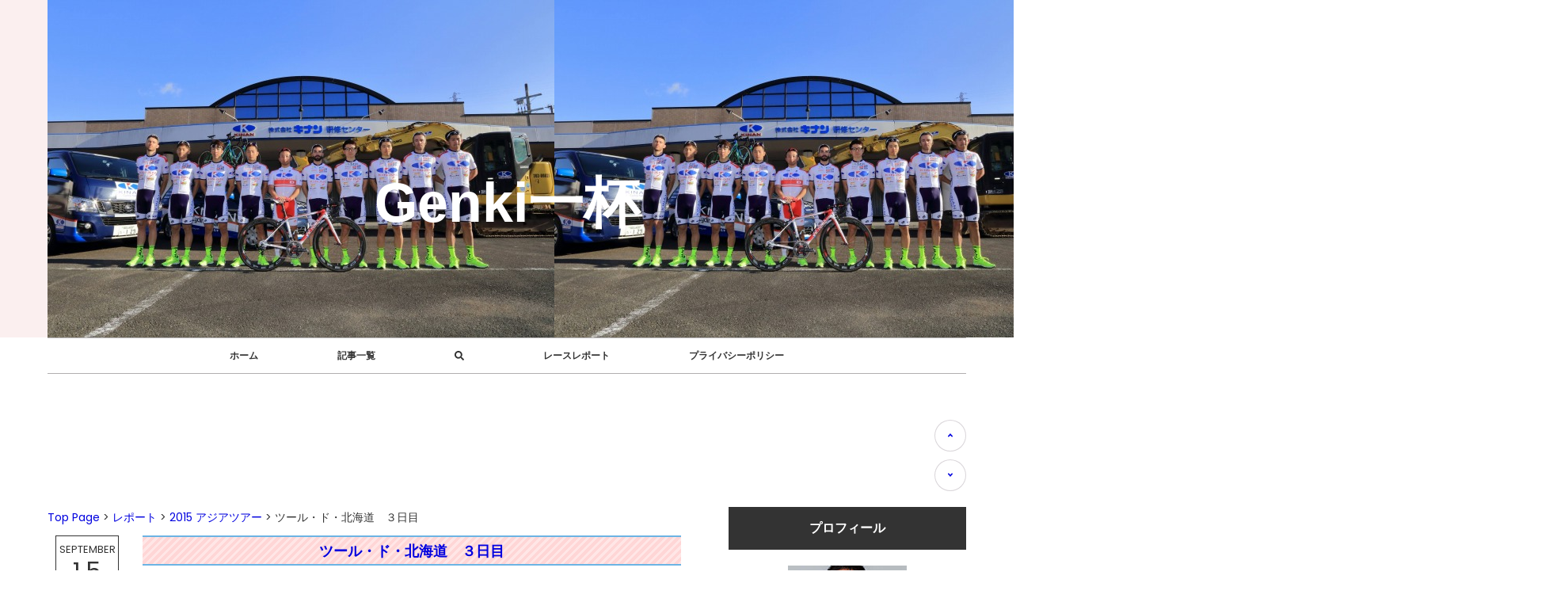

--- FILE ---
content_type: text/html; charset=utf-8
request_url: https://genkibicycle.jp/blog-entry-124.html
body_size: 16717
content:
<!DOCTYPE html>
<html lang="ja">
<head prefix="og: http://ogp.me/ns# fb: http://ogp.me/ns/fb# article: http://ogp.me/ns/article#">
  <meta charset="utf-8">
  <!--[if IE]><meta http-equiv="X-UA-Compatible" content="IE=edge"><![endif]-->
  <meta name="viewport" content="width=device-width, initial-scale=1.0, user-scalable=yes">
  <meta name="format-detection" content="telephone=no">
  <meta name="apple-mobile-web-app-capable" content="yes">
  <meta name="author" content="山本元喜">
  <meta property="fb:app_id" content="290292324472569">
      <title>ツール・ド・北海道　３日目 - 2015 アジアツアー</title>
  <link rel="canonical" href="https://genkibicycle.jp/blog-entry-124.html">
                
  <link rel="stylesheet" href="https://blog-imgs-107.fc2.com/g/e/n/genkibicycle/css/6e6a1.css" media="all">
  <link rel="stylesheet" href="https://fonts.googleapis.com/css?family=Poppins:400,600">
  <link rel="alternate" type="application/rss+xml" href="https://genkibicycle.jp/?xml" title="RSS">

  <script>window.FontAwesomeConfig={searchPseudoElements:true}</script>
  <script defer src="https://use.fontawesome.com/releases/v5.0.1/js/all.js"></script>
    <script>function nw(n,e,a,w){var t=new Date,s=24,c=new Date(n,e-1,a,w);36e5*s>t-c&&document.write('<span class="new">New!</span>')}</script>
   <meta name="viewport" content="width=device-width, initial-scale=1.0">
<meta name="google-site-verification" content="XQwOl7Ur-rPEFtFsvNT6wuajx9-NjhiiSza6r6EJsvU" />
</head>
  
<body>
<!-- FC2アクセス解析ここから -->

<!-- [FC2 Analyzer] //analyzer.fc2.com/  -->
<script language="javascript" src="//analyzer54.fc2.com/ana/processor.php?uid=2826910" type="text/javascript"></script>
<noscript><div align="right"><img src="//analyzer54.fc2.com/ana/icon.php?uid=2826910&ref=&href=&wid=0&hei=0&col=0" /></div></noscript>
<!-- [FC2 Analyzer]  -->

  <!-- アクセス解析はここから -->
<!-- Global site tag (gtag.js) - Google Analytics -->
<script async src="https://www.googletagmanager.com/gtag/js?id=UA-66816201-3"></script>
<script>
  window.dataLayer = window.dataLayer || [];
  function gtag(){dataLayer.push(arguments);}
  gtag('js', new Date());

  gtag('config', 'UA-66816201-3');
</script>

  <!-- ここの間 -->

  <div id="wrapper">

    <!-- ヘッダーここから -->
<header id="header-banner">
 
<div id="blog-name-container">
<!-- PC版タイトル表示 -->
<div class="pc-dsp">
<div class="blog-title-all">
     <div class="blog-title-script">
      <script language="JavaScript">
var images = new Array();
/* 使用するタイトル画像を好きなだけ記述 */
images[0] = "https://blog-imgs-107.fc2.com/g/e/n/genkibicycle/s-49436061.jpg";
images[1] = "https://blog-imgs-107.fc2.com/g/e/n/genkibicycle/s-49124974.jpg";
images[2] = "https://blog-imgs-107.fc2.com/g/e/n/genkibicycle/s-49796431.jpg";
images[3] = "https://blog-imgs-107.fc2.com/g/e/n/genkibicycle/s-49709887.jpg";
images[4] = "https://blog-imgs-107.fc2.com/g/e/n/genkibicycle/s-49479708.jpg";
images[5] = "https://blog-imgs-107.fc2.com/g/e/n/genkibicycle/s-49435372.jpg";
images[6] = "https://blog-imgs-107.fc2.com/g/e/n/genkibicycle/s-49390012.jpg";
images[7] = "https://blog-imgs-107.fc2.com/g/e/n/genkibicycle/s-49203568.jpg";
images[8] = "https://blog-imgs-107.fc2.com/g/e/n/genkibicycle/s-49149573.jpg";
images[9] = "https://blog-imgs-107.fc2.com/g/e/n/genkibicycle/s-49135388.jpg";
images[10] = "https://blog-imgs-107.fc2.com/g/e/n/genkibicycle/s-49092815.jpg";
images[11] = "https://blog-imgs-107.fc2.com/g/e/n/genkibicycle/s-49087168.jpg";
images[12] = "https://blog-imgs-107.fc2.com/g/e/n/genkibicycle/s-4920326.jpg";
images[13] = "https://blog-imgs-107.fc2.com/g/e/n/genkibicycle/s-490544.jpg";
images[14] = "https://blog-imgs-107.fc2.com/g/e/n/genkibicycle/s-484030.jpg";



var rnd = Math.floor((Math.random() * 100)) % images.length;
document.write('<img src=',images[rnd],' border="0">');
</script>

<script language="JavaScript">
var images = new Array();

/* 使用するタイトル画像を好きなだけ記述 */
images[0] = "https://blog-imgs-107.fc2.com/g/e/n/genkibicycle/s-49436061.jpg";
images[1] = "https://blog-imgs-107.fc2.com/g/e/n/genkibicycle/s-49124974.jpg";
images[2] = "https://blog-imgs-107.fc2.com/g/e/n/genkibicycle/s-49796431.jpg";
images[3] = "https://blog-imgs-107.fc2.com/g/e/n/genkibicycle/s-49709887.jpg";
images[4] = "https://blog-imgs-107.fc2.com/g/e/n/genkibicycle/s-49479708.jpg";
images[5] = "https://blog-imgs-107.fc2.com/g/e/n/genkibicycle/s-49435372.jpg";
images[6] = "https://blog-imgs-107.fc2.com/g/e/n/genkibicycle/s-49390012.jpg";
images[7] = "https://blog-imgs-107.fc2.com/g/e/n/genkibicycle/s-49203568.jpg";
images[8] = "https://blog-imgs-107.fc2.com/g/e/n/genkibicycle/s-49149573.jpg";
images[9] = "https://blog-imgs-107.fc2.com/g/e/n/genkibicycle/s-49135388.jpg";
images[10] = "https://blog-imgs-107.fc2.com/g/e/n/genkibicycle/s-49092815.jpg";
images[11] = "https://blog-imgs-107.fc2.com/g/e/n/genkibicycle/s-49087168.jpg";
images[12] = "https://blog-imgs-107.fc2.com/g/e/n/genkibicycle/s-4920326.jpg";
images[13] = "https://blog-imgs-107.fc2.com/g/e/n/genkibicycle/s-490544.jpg";
images[14] = "https://blog-imgs-107.fc2.com/g/e/n/genkibicycle/s-484030.jpg";

var rnd = Math.floor((Math.random() * 100)) % images.length;
document.write('<img src=',images[rnd],' border="0">');
</script>

<script language="JavaScript">
var images = new Array();

/* 使用するタイトル画像を好きなだけ記述 */
images[0] = "https://blog-imgs-107.fc2.com/g/e/n/genkibicycle/s-49436061.jpg";
images[1] = "https://blog-imgs-107.fc2.com/g/e/n/genkibicycle/s-49124974.jpg";
images[2] = "https://blog-imgs-107.fc2.com/g/e/n/genkibicycle/s-49796431.jpg";
images[3] = "https://blog-imgs-107.fc2.com/g/e/n/genkibicycle/s-49709887.jpg";
images[4] = "https://blog-imgs-107.fc2.com/g/e/n/genkibicycle/s-49479708.jpg";
images[5] = "https://blog-imgs-107.fc2.com/g/e/n/genkibicycle/s-49435372.jpg";
images[6] = "https://blog-imgs-107.fc2.com/g/e/n/genkibicycle/s-49390012.jpg";
images[7] = "https://blog-imgs-107.fc2.com/g/e/n/genkibicycle/s-49203568.jpg";
images[8] = "https://blog-imgs-107.fc2.com/g/e/n/genkibicycle/s-49149573.jpg";
images[9] = "https://blog-imgs-107.fc2.com/g/e/n/genkibicycle/s-49135388.jpg";
images[10] = "https://blog-imgs-107.fc2.com/g/e/n/genkibicycle/s-49092815.jpg";
images[11] = "https://blog-imgs-107.fc2.com/g/e/n/genkibicycle/s-49087168.jpg";
images[12] = "https://blog-imgs-107.fc2.com/g/e/n/genkibicycle/s-4920326.jpg";
images[13] = "https://blog-imgs-107.fc2.com/g/e/n/genkibicycle/s-490544.jpg";
images[14] = "https://blog-imgs-107.fc2.com/g/e/n/genkibicycle/s-484030.jpg";


var rnd = Math.floor((Math.random() * 100)) % images.length;
document.write('<img src=',images[rnd],' border="0">');
</script> 

<a href="https://genkibicycle.jp/"><p>Genki一杯</p>   </div>
  </div>
</div>
<!-- PCタイトルここまで -->
<!-- スマホ版タイトル表示 -->
<div class="sp-dsp">
<div id="header-sp">
<div class="blog-title-allsp">
<div class="blog-title-scriptsp">
<script language="JavaScript">
var images = new Array();
/* 使用するタイトル画像を好きなだけ記述 */
images[0] = "https://blog-imgs-107.fc2.com/g/e/n/genkibicycle/s-49436061.jpg";
images[1] = "https://blog-imgs-107.fc2.com/g/e/n/genkibicycle/s-49124974.jpg";
images[2] = "https://blog-imgs-107.fc2.com/g/e/n/genkibicycle/s-49796431.jpg";
images[3] = "https://blog-imgs-107.fc2.com/g/e/n/genkibicycle/s-49709887.jpg";
images[4] = "https://blog-imgs-107.fc2.com/g/e/n/genkibicycle/s-49479708.jpg";
images[5] = "https://blog-imgs-107.fc2.com/g/e/n/genkibicycle/s-49435372.jpg";
images[6] = "https://blog-imgs-107.fc2.com/g/e/n/genkibicycle/s-49390012.jpg";
images[7] = "https://blog-imgs-107.fc2.com/g/e/n/genkibicycle/s-49203568.jpg";
images[8] = "https://blog-imgs-107.fc2.com/g/e/n/genkibicycle/s-49149573.jpg";
images[9] = "https://blog-imgs-107.fc2.com/g/e/n/genkibicycle/s-49135388.jpg";
images[10] = "https://blog-imgs-107.fc2.com/g/e/n/genkibicycle/s-49092815.jpg";
images[11] = "https://blog-imgs-107.fc2.com/g/e/n/genkibicycle/s-49087168.jpg";
images[12] = "https://blog-imgs-107.fc2.com/g/e/n/genkibicycle/s-4920326.jpg";
images[13] = "https://blog-imgs-107.fc2.com/g/e/n/genkibicycle/s-490544.jpg";
images[14] = "https://blog-imgs-107.fc2.com/g/e/n/genkibicycle/s-484030.jpg";


var rnd = Math.floor((Math.random() * 100)) % images.length;
document.write('<img src=',images[rnd],' border="0">');
</script>
<div class="intro">プロロードレーサー山本元喜による情報発信ブログ</div><a href="https://genkibicycle.jp/"><p>Genki一杯</p>
</div>
</div>
</div>
</div>
</div>
<!-- スマホ版タイトル表示ここまで -->
</header>
    <!-- ヘッダーここまで -->
  <!-- グローバルナビゲーションここから -->
    <div id="navi-menu">
      <div class="mobile-toggle">
        <span></span>
        <span></span>
        <span></span>
        <div id="menu-text">MENU</div>
      </div>
      <nav class="navi-item sp-navi">
        <ul id="navi-list">
          <li class="overline-from-center"><a href="https://genkibicycle.jp/">ホーム</a>
          <li class="overline-from-center"><a href="https://genkibicycle.jp/archives.html">記事一覧</a>
          <li class="overline-from-center"><label for="modal-trigger" id="modal-trigger-label"><i class="fas fa-search"></i></label>
          <li class="overline-from-center"><a href="http://genkibicycle.jp/blog-category-10.html">レースレポート</a>
          <li class="overline-from-center"><a href="http://genkibicycle.jp/blog-entry-590.html">プライバシーポリシー</a>
       </ul>
      </nav>
    </div>
    <!-- グローバルナビゲーションここまで -->
 
<div class="pc-dsp">
<!-- グーグルアドセンス広告コード、センター寄せここから -->

<!-- 以下関連記事 -->

<div style="text-align:center;">
<script async src="//pagead2.googlesyndication.com/pagead/js/adsbygoogle.js"></script>
<!-- psタイトル下薄目 -->
<ins class="adsbygoogle"
     style="display:inline-block;width:970px;height:90px"
     data-ad-client="ca-pub-9524910023642156"
     data-ad-slot="1031716156"></ins>
<script>
(adsbygoogle = window.adsbygoogle || []).push({});
</script>
    
</div>
 <!-- グーグルアドセンス広告コード、センター寄せここまで -->
</div>

<div class="sp-dsp">
<!-- グーグルアドセンス広告コード、センター寄せここから -->

<!-- 以下スマホ広告 -->
<div style="text-align:center;">
 <script async src="//pagead2.googlesyndication.com/pagead/js/adsbygoogle.js"></script>
 <!-- スマホタイトル下ラージ -->
 <ins class="adsbygoogle"
      style="display:inline-block;width:320px;height:100px"
      data-ad-client="ca-pub-9524910023642156"
      data-ad-slot="3640321224"></ins>
 <script>
 (adsbygoogle = window.adsbygoogle || []).push({});
 </script>
</div>
</div>

    <div id="float-container">
      <main id="primary">
        <div id="main-fit-wrapper">


<!-- パンくずリスト -->
<div class="topic_path">

<a href="https://genkibicycle.jp/" title="トップページへ">Top Page</a> >

<a href="/blog-category-44.html">レポート</a> > <a href="/blog-category-24.html">2015 アジアツアー</a> > ツール・ド・北海道　３日目





</div>
<!-- パンくずリスト終了 -->

<!-- トップページ -->


          <!-- トップページ・個別記事ここから -->
                               <article class="float-wrap">

<!-- トップ記事枠線指定コード -->
<div style="padding: 10px; margin-bottom: 10px ">
<!-- コードここまで -->
            <time class="time-stamp-wrap" datetime="2015-09-15T09:57:41+09:00">
              <span class="datebox">
                <span class="topentry-month">
                  <span class="month09"></span>
                </span>
                <span class="topentry-day">
                  15                </span>
                <span class="topentry-year">
                  2015                </span>
              </span>
                            <span class="topentry-comment-num">
                <a href="#community" title="Leave a comment" class="c-comment"><i class="fas fa-comment"></i><span class="topentry-num">1</span></a>
              </span>
                          </time>
            <div class="main-body">
              <header class="element-header">
                <h1 class="element-title">
                  <a href="https://genkibicycle.jp/blog-entry-124.html">ツール・ド・北海道　３日目</a>
                  <script>nw('2015','09','15','09')</script>
                </h1>
                <div class="topentry-category">
                  CATEGORY<a href="/blog-category-24.html">2015 アジアツアー</a>
                </div>
              </header>
              <div class="inner-contents">
                <p align="center" class="MsoNormal" style="text-align: center;"><span style="font-family: &quot;ＭＳ 明朝&quot;,serif;">ツール・ド・北海道</span></p>

<p align="center" class="MsoNormal" style="text-align: center;"><span lang="EN-US">&nbsp;</span></p>

<p class="MsoNormal"><span style="font-family: &quot;ＭＳ 明朝&quot;,serif;">クラス：２　ステージレース</span> <span style="font-family: &quot;ＭＳ 明朝&quot;,serif;">３日目</span></p>

<p class="MsoNormal"><span style="font-family: &quot;ＭＳ 明朝&quot;,serif;">開催国：日本</span></p>

<p class="MsoNormal"><span style="font-family: &quot;ＭＳ 明朝&quot;,serif;">距離：１９５</span><span lang="EN-US">.</span><span style="font-family: &quot;ＭＳ 明朝&quot;,serif;">８ｋｍ</span></p>

<p class="MsoNormal"><span style="font-family: &quot;ＭＳ 明朝&quot;,serif;">天候：雨</span></p>                
                 <section class="more">
<br><br>
<script async src="//pagead2.googlesyndication.com/pagead/js/adsbygoogle.js"></script>
<ins class="adsbygoogle"
     style="display:block; text-align:center;"
     data-ad-layout="in-article"
     data-ad-format="fluid"
     data-ad-client="ca-pub-9524910023642156"
     data-ad-slot="3516015559"></ins>
<script>
     (adsbygoogle = window.adsbygoogle || []).push({});
</script>
<br>
                <div id="postscript">
                  <p class="MsoNormal"><span lang="EN-US">&nbsp;</span></p>

<p class="MsoNormal"><span style="font-family: &quot;ＭＳ 明朝&quot;,serif;">鷹栖町をスタートし札幌市でゴールする一本道のレース。</span></p>

<p class="MsoNormal"><span lang="EN-US">KOM</span><span style="font-family: &quot;ＭＳ 明朝&quot;,serif;">が２つ設定されているものの今大会中で一番平坦なコースで登りはほとんどないと言える。</span></p>

<p class="MsoNormal"><span style="font-family: &quot;ＭＳ 明朝&quot;,serif;">１９</span><span lang="EN-US">.</span><span style="font-family: &quot;ＭＳ 明朝&quot;,serif;">５ｋｍに２級山岳が１６１</span><span lang="EN-US">.</span><span style="font-family: &quot;ＭＳ 明朝&quot;,serif;">５ｋｍに３級山岳が、５７</span><span lang="EN-US">.</span><span style="font-family: &quot;ＭＳ 明朝&quot;,serif;">５ｋｍ地点に中間スプリントが設定されていた。<br /><br /><a href="http://jaa01114.cocolog-nifty.com/photos/uncategorized/2015/09/15/20150915_144917.jpg"><img border="0" src="http://jaa01114.cocolog-nifty.com/photos/uncategorized/2015/09/15/20150915_144917.jpg" title="20150915_144917" alt="20150915_144917" class="image-full" /></a>


</span></p>

<p class="MsoNormal"><span lang="EN-US">&nbsp;</span></p>

<p class="MsoNormal"><span lang="EN-US">&nbsp;</span></p>

<p class="MsoNormal"><span style="font-family: &quot;ＭＳ 明朝&quot;,serif;">レース前のミーティング</span></p>

<p class="MsoNormal"><span lang="EN-US">&nbsp;</span></p>

<p class="MsoNormal"><span lang="EN-US">&nbsp;</span><span style="font-family: &quot;ＭＳ 明朝&quot;,serif;">スタキオッティがリーダージャージを持っているためそれを守り切れるように走るという指示。</span></p>

<p class="MsoNormal"><span style="font-family: &quot;ＭＳ 明朝&quot;,serif;">行けそうであればベルラートの山岳ジャージ奪還を狙うが無理はしない。</span></p>

<p class="MsoNormal"><span style="font-family: &quot;ＭＳ 明朝&quot;,serif;">状況に応じてコッリやチームカーに指示を聞いて動いて行くという感じ。</span></p>

<p class="MsoNormal"><span lang="EN-US">&nbsp;</span></p>

<p class="MsoNormal"><span lang="EN-US">&nbsp;</span></p>

<p class="MsoNormal"><span style="font-family: &quot;ＭＳ 明朝&quot;,serif;">レースレポート</span></p>

<p class="MsoNormal"><span lang="EN-US">&nbsp;</span></p>

<p class="MsoNormal"><span style="font-family: &quot;ＭＳ 明朝&quot;,serif;">弱めではあるが雨が降っていたためスタートラインに並びに行ったのはレース開始２，３分前。</span></p>

<p class="MsoNormal"><span style="font-family: &quot;ＭＳ 明朝&quot;,serif;">他のチームの選手も全員スタートライン手前の屋根のあるところで雨宿りしていた。</span></p>

<p class="MsoNormal"><span style="font-family: &quot;ＭＳ 明朝&quot;,serif;">スタートラインに並びパレード開始。</span></p>

<p class="MsoNormal"><span style="font-family: &quot;ＭＳ 明朝&quot;,serif;">左端から先頭に上がりベルラートとスタキオッティと並ぶ。</span></p>

<p class="MsoNormal"><span style="font-family: &quot;ＭＳ 明朝&quot;,serif;">ベルラートに今日のパレードの距離を聞くと３ｋｍと教えてくれた。</span></p>

<p class="MsoNormal"><span style="font-family: &quot;ＭＳ 明朝&quot;,serif;">パレードが終わりレース開始。</span></p>

<p class="MsoNormal"><span style="font-family: &quot;ＭＳ 明朝&quot;,serif;">アタックがかかるが、ベルラートが乗っていないものは積極的に潰して行く。</span></p>

<p class="MsoNormal"><span style="font-family: &quot;ＭＳ 明朝&quot;,serif;">自分から先頭で潰すだけでなく、他の選手の後追いも利用して距離を詰める。</span></p>

<p class="MsoNormal"><span style="font-family: &quot;ＭＳ 明朝&quot;,serif;">ここで相当追い込み、最高心拍２２１ｂｐｍを記録。</span></p>

<p class="MsoNormal"><span style="font-family: &quot;ＭＳ 明朝&quot;,serif;">逃げが出来ないまま１９</span><span lang="EN-US">.</span><span style="font-family: &quot;ＭＳ 明朝&quot;,serif;">５ｋｍにある</span><span lang="EN-US">KOM</span><span style="font-family: &quot;ＭＳ 明朝&quot;,serif;">への登りへ。</span></p>

<p class="MsoNormal"><span style="font-family: &quot;ＭＳ 明朝&quot;,serif;">登り入り口からアタックがかかる。</span></p>

<p class="MsoNormal"><span style="font-family: &quot;ＭＳ 明朝&quot;,serif;">反応して潰してくが、このまま行くと逃げが決まらず集団のペースが上がって辛くなるだけだろうと思い、集団の先頭でペースをコントロールする方向にシフト。</span></p>

<p class="MsoNormal"><span style="font-family: &quot;ＭＳ 明朝&quot;,serif;">後ろから追加でアタックがかかる。</span></p>

<p class="MsoNormal"><span style="font-family: &quot;ＭＳ 明朝&quot;,serif;">人数が多すぎる場合には反応するが少数の場合には見送る。</span></p>

<p class="MsoNormal"><span style="font-family: &quot;ＭＳ 明朝&quot;,serif;">山岳まで１ｋｍの看板が出る。</span></p>

<p class="MsoNormal"><span style="font-family: &quot;ＭＳ 明朝&quot;,serif;">スタキオッティが辛そうで「近くに居てくれ」と言われたので一緒に下がって行きながら</span><span lang="EN-US">KOM</span><span style="font-family: &quot;ＭＳ 明朝&quot;,serif;">通過。</span></p>

<p class="MsoNormal"><span style="font-family: &quot;ＭＳ 明朝&quot;,serif;">下り切り、平坦区間に入り逃げが７名で決まる。</span></p>

<p class="MsoNormal"><span style="font-family: &quot;ＭＳ 明朝&quot;,serif;">集団が落ち着いたところでチームカーまで下がり状況の確認。</span></p>

<p class="MsoNormal"><span style="font-family: &quot;ＭＳ 明朝&quot;,serif;">逃げている選手はほとんどがタイム差１０秒台の選手で逃げ切られれば総合が逆転してしまうという状況。</span></p>

<p class="MsoNormal"><span style="font-family: &quot;ＭＳ 明朝&quot;,serif;">ひとまずは、集団である程度タイム差が開くまで待ってそこからコントロール開始という感じ。</span></p>

<p class="MsoNormal"><span style="font-family: &quot;ＭＳ 明朝&quot;,serif;">しばらくしてタイム差が１０分近くまで開く。</span></p>

<p class="MsoNormal"><span style="font-family: &quot;ＭＳ 明朝&quot;,serif;">ここからレースのコントロール開始。</span></p>

<p class="MsoNormal"><span style="font-family: &quot;ＭＳ 明朝&quot;,serif;">一旦チームカーに戻り雨で濡れたレーンコートを交換。</span></p>

<p class="MsoNormal"><span style="font-family: &quot;ＭＳ 明朝&quot;,serif;">ここから前を引くことで体温が上がることも考慮し薄手のジャケットを羽織り先頭に上がる。</span></p>

<p class="MsoNormal"><span style="font-family: &quot;ＭＳ 明朝&quot;,serif;">コッリにどれくらいのタイム差をキープするのが良いか聞くと７分ぐらいという返事。</span></p>

<p class="MsoNormal"><span style="font-family: &quot;ＭＳ 明朝&quot;,serif;">自分、ベルラート、フィロージの３人でのローテーションでペースを上げて追い出す。</span></p>

<p class="MsoNormal"><span style="font-family: &quot;ＭＳ 明朝&quot;,serif;">４０ｋｍ地点。</span></p>

<p class="MsoNormal"><span style="font-family: &quot;ＭＳ 明朝&quot;,serif;">いまいち差が詰まりにくい。</span></p>

<p class="MsoNormal"><span style="font-family: &quot;ＭＳ 明朝&quot;,serif;">２回目に先頭に出たときにかなりペースを上げて詰めに行く。</span></p>

<p class="MsoNormal"><span style="font-family: &quot;ＭＳ 明朝&quot;,serif;">ここから徐々に差が詰まっていく。</span></p>

<p class="MsoNormal"><span style="font-family: &quot;ＭＳ 明朝&quot;,serif;">しばらくして８分差まで詰まる。</span></p>

<p class="MsoNormal"><span style="font-family: &quot;ＭＳ 明朝&quot;,serif;">あと１分詰めておきたいが中々縮まらない。</span></p>

<p class="MsoNormal"><span style="font-family: &quot;ＭＳ 明朝&quot;,serif;">むしろ気を抜くと差が広がってしまう。</span></p>

<p class="MsoNormal"><span style="font-family: &quot;ＭＳ 明朝&quot;,serif;">後ろからコッリが、「先が長いから無理をしなくていい」と言ったので、一旦ペースダウン。</span></p>

<p class="MsoNormal"><span style="font-family: &quot;ＭＳ 明朝&quot;,serif;">７０ｋｍ地点。</span></p>

<p class="MsoNormal"><span style="font-family: &quot;ＭＳ 明朝&quot;,serif;">８分前後を維持しながら集団をコントロールする。</span></p>

<p class="MsoNormal"><span style="font-family: &quot;ＭＳ 明朝&quot;,serif;">９０ｋｍ手前から緩やかな登りが始まったこともあり再びペースを上げていき差を詰めていく。</span></p>

<p class="MsoNormal"><span style="font-family: &quot;ＭＳ 明朝&quot;,serif;">逃げからブラーゼンの雨澤とチャンピオンシステムの優が千切れて来て、逃げが５人になる。</span></p>

<p class="MsoNormal"><span style="font-family: &quot;ＭＳ 明朝&quot;,serif;">が、差が縮んでいくペースが遅すぎる。</span></p>

<p class="MsoNormal"><span style="font-family: &quot;ＭＳ 明朝&quot;,serif;">登りの途中でキナンの山岳ジャージのデリアックが先頭交代に加わる。</span></p>

<p class="MsoNormal"><span style="font-family: &quot;ＭＳ 明朝&quot;,serif;">ラスト３５ｋｍにある</span><span lang="EN-US">KOM</span><span style="font-family: &quot;ＭＳ 明朝&quot;,serif;">までに吸収するためだろうか？</span></p>

<p class="MsoNormal"><span style="font-family: &quot;ＭＳ 明朝&quot;,serif;">今までズット３人で先頭を引いていたダメージのせいかフィロージが一旦下がる。</span></p>

<p class="MsoNormal"><span style="font-family: &quot;ＭＳ 明朝&quot;,serif;">自分、ベルラート、デリアックでのローテーションが始まる。</span></p>

<p class="MsoNormal"><span style="font-family: &quot;ＭＳ 明朝&quot;,serif;">しかし、差が全くと言っていいほど詰まっていかない。</span></p>

<p class="MsoNormal"><span style="font-family: &quot;ＭＳ 明朝&quot;,serif;">残りは９０ｋｍ近く、タイム差は７分半ほど。</span></p>

<p class="MsoNormal"><span style="font-family: &quot;ＭＳ 明朝&quot;,serif;">１０ｋｍ１分のペースで考えれば詰めるには十分なようではあるが、今までの詰まっていき方を考えるとかなり不安。</span></p>

<p class="MsoNormal"><span style="font-family: &quot;ＭＳ 明朝&quot;,serif;">登り切り緩やかな下りに入る。</span></p>

<p class="MsoNormal"><span style="font-family: &quot;ＭＳ 明朝&quot;,serif;">このくだりで昨日に引き続き右京の土井さんが先頭交代のローテンションに加わる。</span></p>

<p class="MsoNormal"><span style="font-family: &quot;ＭＳ 明朝&quot;,serif;">全力で下りを踏みまくって前を追うが、詰まり方はやはり緩やか。</span></p>

<p class="MsoNormal"><span style="font-family: &quot;ＭＳ 明朝&quot;,serif;">下り切ったところでラスト６０ｋｍ程。</span></p>

<p class="MsoNormal"><span style="font-family: &quot;ＭＳ 明朝&quot;,serif;">ここでタイム差６分程。</span></p>

<p class="MsoNormal"><span style="font-family: &quot;ＭＳ 明朝&quot;,serif;">１０ｋｍ毎に１分詰めないといけない状態。</span></p>

<p class="MsoNormal"><span style="font-family: &quot;ＭＳ 明朝&quot;,serif;">今までコントロールしていたダメージもかなり蓄積している。</span></p>

<p class="MsoNormal"><span style="font-family: &quot;ＭＳ 明朝&quot;,serif;">選手が逃げに乗っていないチームは何を考えているのだろうか？</span></p>

<p class="MsoNormal"><span style="font-family: &quot;ＭＳ 明朝&quot;,serif;">ゴールスプリントに備えている？</span></p>

<p class="MsoNormal"><span style="font-family: &quot;ＭＳ 明朝&quot;,serif;">そもそも追いつかなければゴールスプリントにすらならないわけだが？</span></p>

<p class="MsoNormal"><span style="font-family: &quot;ＭＳ 明朝&quot;,serif;">下り切ってからの平坦区間でローテーションに右京の選手が追加で２人入る。</span></p>

<p class="MsoNormal"><span style="font-family: &quot;ＭＳ 明朝&quot;,serif;">フィロージも復活し、７人でのローテーション。</span></p>

<p class="MsoNormal"><span style="font-family: &quot;ＭＳ 明朝&quot;,serif;">人数が増えれば後ろで休む時間も長くなり、先頭に出たときに踏むことが出る。</span></p>

<p class="MsoNormal"><span style="font-family: &quot;ＭＳ 明朝&quot;,serif;">結果として前を追うペースも上がる。</span></p>

<p class="MsoNormal"><span style="font-family: &quot;ＭＳ 明朝&quot;,serif;">しかし差は劇的には詰まらない。</span></p>

<p class="MsoNormal"><span style="font-family: &quot;ＭＳ 明朝&quot;,serif;">ラスト３５ｋｍの山岳ポイントへ向かう。</span></p>

<p class="MsoNormal"><span style="font-family: &quot;ＭＳ 明朝&quot;,serif;">差は５分後半。</span></p>

<p class="MsoNormal"><span style="font-family: &quot;ＭＳ 明朝&quot;,serif;">土井さんに残りの距離を聞かれて「残り４０ｋｍ程です」と答えると「かなり不味いな」と不安そう。</span></p>

<p class="MsoNormal"><span style="font-family: &quot;ＭＳ 明朝&quot;,serif;">確かにかなり不味い状況。</span></p>

<p class="MsoNormal"><span style="font-family: &quot;ＭＳ 明朝&quot;,serif;">気持ちは焦り一刻も早く詰めたいと思うが、その気持ちに応えられるだけの足が無い。</span></p>

<p class="MsoNormal"><span style="font-family: &quot;ＭＳ 明朝&quot;,serif;">山岳ポイントを過ぎて下る。</span></p>

<p class="MsoNormal"><span style="font-family: &quot;ＭＳ 明朝&quot;,serif;">ラスト３５ｋｍを切る。</span></p>

<p class="MsoNormal"><span style="font-family: &quot;ＭＳ 明朝&quot;,serif;">タイム差５分半。</span></p>

<p class="MsoNormal"><span style="font-family: &quot;ＭＳ 明朝&quot;,serif;">ここで状況を相当不味いと判断したのだろう、ブラーゼンの佐野さんが先頭交代に加わる。</span></p>

<p class="MsoNormal"><span style="font-family: &quot;ＭＳ 明朝&quot;,serif;">しかし、ラスト２５ｋｍでタイム差５分。</span></p>

<p class="MsoNormal"><span style="font-family: &quot;ＭＳ 明朝&quot;,serif;">絶望的なタイム差。</span></p>

<p class="MsoNormal"><span style="font-family: &quot;ＭＳ 明朝&quot;,serif;">その後にこのままでは吸収できないと判断したコッリとスタキオッティもローテーションに加わる。</span></p>

<p class="MsoNormal"><span style="font-family: &quot;ＭＳ 明朝&quot;,serif;">ローテーションに</span><span lang="EN-US">NIPPO</span><span style="font-family: &quot;ＭＳ 明朝&quot;,serif;">は選手を全員動員。</span></p>

<p class="MsoNormal"><span style="font-family: &quot;ＭＳ 明朝&quot;,serif;">たとえゴール勝負を捨てることになっても、何としても逃げをとらえる覚悟の態勢。</span></p>

<p class="MsoNormal"><span style="font-family: &quot;ＭＳ 明朝&quot;,serif;">右京の窪木さんと共に日大、法政、明治大学の選手も２人ずつ上がって来てローテーション入る。</span></p>

<p class="MsoNormal"><span style="font-family: &quot;ＭＳ 明朝&quot;,serif;">チャンピオンシステムも加わりかなりの人数でドンドン先頭を交代してグルグル回りながら前を追う。</span></p>

<p class="MsoNormal"><span style="font-family: &quot;ＭＳ 明朝&quot;,serif;">そのおかげでバイクからのタイムボードが表示されるたびにタイム差が縮まっている。</span></p>

<p class="MsoNormal"><span style="font-family: &quot;ＭＳ 明朝&quot;,serif;">しかし、ラスト１５ｋｍで３分。</span></p>

<p class="MsoNormal"><span style="font-family: &quot;ＭＳ 明朝&quot;,serif;">逃げ集団が分裂しているようで１人と４人に分かれている。</span></p>

<p class="MsoNormal"><span style="font-family: &quot;ＭＳ 明朝&quot;,serif;">恐らくアンカーの誰かが飛び出しているのだろう。</span></p>

<p class="MsoNormal"><span style="font-family: &quot;ＭＳ 明朝&quot;,serif;">しかし、追いつける気がしない。</span></p>

<p class="MsoNormal"><span style="font-family: &quot;ＭＳ 明朝&quot;,serif;">先頭で追いかけるのをやめてしまいたい。</span></p>

<p class="MsoNormal"><span style="font-family: &quot;ＭＳ 明朝&quot;,serif;">そうすればもし、追いつけなくとも少しは責任逃れできるはず。</span></p>

<p class="MsoNormal"><span style="font-family: &quot;ＭＳ 明朝&quot;,serif;">ゴールした時に「全力で追いかけて集団に付いて行けないぐらい足を使い切ってしまい千切れてしまった」とでも言えばそれっぽいだろう。</span></p>

<p class="MsoNormal"><span style="font-family: &quot;ＭＳ 明朝&quot;,serif;">千切れたい。</span></p>

<p class="MsoNormal"><span style="font-family: &quot;ＭＳ 明朝&quot;,serif;">全力で追い続けて結局追いつけないなんて言うのはダサすぎる。</span></p>

<p class="MsoNormal"><span style="font-family: &quot;ＭＳ 明朝&quot;,serif;">そんな醜態はさらしたくない。</span></p>

<p class="MsoNormal"><span style="font-family: &quot;ＭＳ 明朝&quot;,serif;">と心が折れそうになってしまう。</span></p>

<p class="MsoNormal"><span style="font-family: &quot;ＭＳ 明朝&quot;,serif;">しかし、ここで千切れて責任を放棄するというのは許されることではないとも思う。</span></p>

<p class="MsoNormal"><span style="font-family: &quot;ＭＳ 明朝&quot;,serif;">ここで諦めて誰に責められなかったとしても、自分で自分が許せないと思う。</span></p>

<p class="MsoNormal"><span style="font-family: &quot;ＭＳ 明朝&quot;,serif;">前を追うアシストとしてのプライドの問題。</span></p>

<p class="MsoNormal"><span style="font-family: &quot;ＭＳ 明朝&quot;,serif;">今日がキツクなるのは走る前から分かっていた事なのだから最後までやりきるしかない。</span></p>

<p class="MsoNormal"><span style="font-family: &quot;ＭＳ 明朝&quot;,serif;">腹を括る。</span></p>

<p class="MsoNormal"><span style="font-family: &quot;ＭＳ 明朝&quot;,serif;">最後まで絶対に諦めず何としても捕まえる。</span></p>

<p class="MsoNormal"><span style="font-family: &quot;ＭＳ 明朝&quot;,serif;">ラスト１０ｋｍで２分半。</span></p>

<p class="MsoNormal"><span style="font-family: &quot;ＭＳ 明朝&quot;,serif;">先頭と２分半であり、その後ろの４人とは２分程。</span></p>

<p class="MsoNormal"><span style="font-family: &quot;ＭＳ 明朝&quot;,serif;">４人を捕まえれれば残り１人もすぐに捕えることが出来るだろう。</span></p>

<p class="MsoNormal"><span style="font-family: &quot;ＭＳ 明朝&quot;,serif;">ここまでの差を詰めてきた側からすれば最早、目と鼻の先。</span></p>

<p class="MsoNormal"><span style="font-family: &quot;ＭＳ 明朝&quot;,serif;">しかし追う側もグチャグチャ。</span></p>

<p class="MsoNormal"><span style="font-family: &quot;ＭＳ 明朝&quot;,serif;">まるでアタックしているかのように引いているメンバーが集団から飛び出しては、集団が追いつきという状況を繰り返している。</span></p>

<p class="MsoNormal"><span style="font-family: &quot;ＭＳ 明朝&quot;,serif;">原因はもう、前に出るだけの足を持っている選手がほとんどいないから。</span></p>

<p class="MsoNormal"><span style="font-family: &quot;ＭＳ 明朝&quot;,serif;">限界の選手が交代のローテーションに入れず、「後ろに付いてくるだけ」の選手が前に出るのを嫌がって先頭のローテーションとの差が開く。</span></p>

<p class="MsoNormal"><span style="font-family: &quot;ＭＳ 明朝&quot;,serif;">自分も限界でまともに前を引ける状態ではないが、集団が分裂することによるペースダウンは何としても避けなければいけない為前に出て繋ぐ。</span></p>

<p class="MsoNormal"><span style="font-family: &quot;ＭＳ 明朝&quot;,serif;">足もほぼ使い切ってヘロヘロ。</span></p>

<p class="MsoNormal"><span style="font-family: &quot;ＭＳ 明朝&quot;,serif;">しかし、ラスト５ｋｍ。</span></p>

<p class="MsoNormal"><span style="font-family: &quot;ＭＳ 明朝&quot;,serif;">とうとう前の４人が見える。</span></p>

<p class="MsoNormal"><span style="font-family: &quot;ＭＳ 明朝&quot;,serif;">その先に１人飛び出しているのも見える。</span></p>

<p class="MsoNormal"><span style="font-family: &quot;ＭＳ 明朝&quot;,serif;">これなら追いつける。</span></p>

<p class="MsoNormal"><span style="font-family: &quot;ＭＳ 明朝&quot;,serif;">と考えローテーションから集団内にまで下がる。</span></p>

<p class="MsoNormal"><span style="font-family: &quot;ＭＳ 明朝&quot;,serif;">自分の直後にベルラートも下がってくる。</span></p>

<p class="MsoNormal"><span style="font-family: &quot;ＭＳ 明朝&quot;,serif;">先頭を見ると４人ほどでローテーションを回している。</span></p>

<p class="MsoNormal"><span style="font-family: &quot;ＭＳ 明朝&quot;,serif;">その直後、バジェットが列車を組んで先頭に出る。</span></p>

<p class="MsoNormal"><span style="font-family: &quot;ＭＳ 明朝&quot;,serif;">ゴールスプリントに向けて若干牽制している様子。</span></p>

<p class="MsoNormal"><span style="font-family: &quot;ＭＳ 明朝&quot;,serif;">ここで牽制されてもし、逃げ切られでもすればたまった物じゃない。</span></p>

<p class="MsoNormal"><span style="font-family: &quot;ＭＳ 明朝&quot;,serif;">今、この瞬間にでも前を捕まえたい。</span></p>

<p class="MsoNormal"><span style="font-family: &quot;ＭＳ 明朝&quot;,serif;">限界を押して集団右側から再び前に上がっていく。</span></p>

<p class="MsoNormal"><span style="font-family: &quot;ＭＳ 明朝&quot;,serif;">タイミングを同じくして、同じ判断をしたのであろうベルラートが、フィロージを連れて集団左を上がっていく。</span></p>

<p class="MsoNormal"><span style="font-family: &quot;ＭＳ 明朝&quot;,serif;">先頭に近づく。</span></p>

<p class="MsoNormal"><span style="font-family: &quot;ＭＳ 明朝&quot;,serif;">先頭付近で位置取りをしていたコッリとスタキオッティが「バイ！バイ！（行け！行け！）」と叫ぶ。</span></p>

<p class="MsoNormal"><span style="font-family: &quot;ＭＳ 明朝&quot;,serif;">いつの間にか集団の先頭に出ていた大喜をパスして先頭に出て全力で引く。</span></p>

<p class="MsoNormal"><span style="font-family: &quot;ＭＳ 明朝&quot;,serif;">後ろでコッリとスタキオッティが「バイ！バイ！バイ！バイ！」と叫んでいる。</span></p>

<p class="MsoNormal"><span style="font-family: &quot;ＭＳ 明朝&quot;,serif;">全力で踏み切り、前との差を一気に詰めて先頭交代。</span></p>

<p class="MsoNormal"><span style="font-family: &quot;ＭＳ 明朝&quot;,serif;">足を今度こそ完全に使い切って集団内に下がりながら、集団が逃げを吸収したことを確認。</span></p>

<p class="MsoNormal"><span style="font-family: &quot;ＭＳ 明朝&quot;,serif;">ラスト２ｋｍ。</span></p>

<p class="MsoNormal"><span style="font-family: &quot;ＭＳ 明朝&quot;,serif;">そのまま集団内でゴールする。</span></p>

<p class="MsoNormal"><span style="font-family: &quot;ＭＳ 明朝&quot;,serif;">ゴールではスタキオッティとコッリがまさかのワンツーを決めていた。</span></p>

<p class="MsoNormal"><span style="font-family: &quot;ＭＳ 明朝&quot;,serif;">途中で先頭交代にも入り全力で前を追っていたにも関わらず。</span></p>

<p class="MsoNormal"><span style="font-family: &quot;ＭＳ 明朝&quot;,serif;">最後のゴールもしっかり締めるところにエースとしての意地を見た。</span></p>

<p class="MsoNormal"><span lang="EN-US">&nbsp;</span></p>

<p class="MsoNormal"><span lang="EN-US">&nbsp;</span></p>

<p class="MsoNormal"><span style="font-family: &quot;ＭＳ 明朝&quot;,serif;">感想</span></p>

<p class="MsoNormal"><span lang="EN-US">&nbsp;</span></p>

<p class="MsoNormal"><span style="font-family: &quot;ＭＳ 明朝&quot;,serif;">逃げたメンバーに予想以上に粘られたせいで本当に辛いレースだった。</span></p>

<p class="MsoNormal"><span style="font-family: &quot;ＭＳ 明朝&quot;,serif;">何度も心が折れそうになったが、諦めずに追い続けて吸収することが出来たというのは自分の自信や経験としてかなり良かったと思う。</span></p>

<p class="MsoNormal"><span style="font-family: &quot;ＭＳ 明朝&quot;,serif;">吸収しきった上にゴールスプリントでワンツーを取った時にはさすがに泣きそうになったが我慢した。</span></p>

<p class="MsoNormal"><span style="font-family: &quot;ＭＳ 明朝&quot;,serif;">チームとしての成績もこれ以上無いという程に最高のものだったので一緒に頑張ったチームメイトに感謝したい。</span></p>

<p class="MsoNormal"><span style="font-family: &quot;ＭＳ 明朝&quot;,serif;">本当に身心共に経験したことが無いレベルでの辛さだった。</span></p>

<p class="MsoNormal"><span style="font-family: &quot;ＭＳ 明朝&quot;,serif;">しかし、つらい経験を積み重ね、それに耐えることで初めて力を付けることが出来る。</span></p>

<p class="MsoNormal"><span style="font-family: &quot;ＭＳ 明朝&quot;,serif;">現に自分はヨーロッパで辛い経験を積み続けてきたおかげで、今まででは考えられないほどに力が付いていると感じる。</span></p>

<p class="MsoNormal"><span style="font-family: &quot;ＭＳ 明朝&quot;,serif;">力が無いにも関わらず「後ろに付いているだけ」や、「ゴール前のみで勝負する為に後ろで足を溜める」という事をしているようでは、「上手く走る技術」を身に着けることは出来るが、「根本的な力の向上」というものは一向に望めない。</span></p>

<p class="MsoNormal"><span style="font-family: &quot;ＭＳ 明朝&quot;,serif;">「上手く走る技術」を身に着けることが出来れば、そのレベルではある程度活躍することが出来るかもしれないが、レースのレベルが少しでも上がれば千切れて終わる。</span></p>

<p class="MsoNormal"><span style="font-family: &quot;ＭＳ 明朝&quot;,serif;">それではヨーロッパで活躍や勝負することを目指すことは到底できない。</span></p>

<p class="MsoNormal"><span style="font-family: &quot;ＭＳ 明朝&quot;,serif;">「根本的な力の向上」を積み重ね続けることで初めてヨーロッパで勝負することが出来る。</span></p>

<p class="MsoNormal"><span style="font-family: &quot;ＭＳ 明朝&quot;,serif;">偉そうなことを書いてはいるが、自分の力もヨーロッパで活躍するにまだはまだ足りない。</span></p>

<p class="MsoNormal"><span style="font-family: &quot;ＭＳ 明朝&quot;,serif;">しかし、自分は今回のレースでさらに力を付けることが出来、ヨーロッパで活躍するという目標に対し、小さくはあるが一歩近づいたと感じた。</span></p>

<p class="MsoNormal"><span style="font-family: &quot;ＭＳ 明朝&quot;,serif;">これからも目標に対して一生懸命努力を重ねていきたいと思う。</span></p><div class="fc2_footer" style="text-align:left;vertical-align:middle;height:auto;">
<div class="fc2button-clap" data-clap-url="//blogvote.fc2.com/pickup/genkibicycle/124/clap" id="fc2button-clap-124" style="vertical-align:top;border:none;display:inline;margin-right:2px;">
<script type="text/javascript">
(function(d) {
var img = new Image();
d.getElementById("fc2button-clap-124").appendChild(img);
img.src = '//static.fc2.com/image/clap/number/white/0.gif';
(function(s) { s.cursor = 'pointer'; s.border = 0; s.verticalAlign = 'top'; s.margin = '0'; s.padding = '0'; })(img.style);
var clap = function() { window.open('//blogvote.fc2.com/pickup/genkibicycle/124/clap')};
if (img.addEventListener) { img.addEventListener('click', clap, false); } else if (img.attachEvent) { img.attachEvent('onclick', clap); }
})(document);
</script>
</div>

<div class="fc2button-twitter" style="vertical-align:top;border:none;margin-right:2px;display:inline-block;*display:inline;">
<a href="https://twitter.com/share" class="twitter-share-button" data-url="https://genkibicycle.jp/blog-entry-124.html" data-text="ツール・ド・北海道　３日目" data-size="" data-lang="ja">Tweet</a>
<script type="text/javascript" charset="utf-8" src="https://platform.twitter.com/widgets.js"></script>
</div><div class="fc2button-facebook" style="vertical-align:top;border:none;display:inline-block;*display:inline;*margin-right:5px;">
<iframe src="https://www.facebook.com/plugins/like.php?href=https%3A%2F%2Fgenkibicycle.jp%2Fblog-entry-124.html&amp;layout=button_count&amp;width=105&amp;share=0&amp;action=like&amp;height=21&amp;locale=ja_JP&amp;appId=" width="105" height="21" style="border:none; overflow:hidden;" scrolling="no" frameborder="0" allowfullscreen="true" allow="autoplay; clipboard-write; encrypted-media; picture-in-picture; web-share"></iframe>
</div>
<div class="fc2button-line" style="vertical-align:top;border:none;margin-right:1em;display:none;">
<div class="line-it-button" data-lang="ja" data-type="share-a" data-url="https://genkibicycle.jp/blog-entry-124.html" style="display: none;"></div>
<script src="https://d.line-scdn.net/r/web/social-plugin/js/thirdparty/loader.min.js" async="async" defer="defer"></script>
</div>
</div>
amazonをお気に入り登録される際は<a href="http://amzn.to/2mTFMb5" target="_blank" title="こちら">こちら</a>からどうぞ！<br>
<br>
<a href="https://www.youtube.com/channel/UC0MpPhgyIFbET7TmAxEQVrQ?gl=JP" target="_blank" title="山本元喜のYouTubeチャンネルはコチラ！">山本元喜のYouTubeチャンネルはコチラ！
</a>
<br>
<br>
<a href="http://amzn.to/2onR758" target="_blank" title="山本元喜の本はコチラ！">山本元喜の本はコチラ！
</a>
<script async src="//pagead2.googlesyndication.com/pagead/js/adsbygoogle.js"></script>
<!-- amaon広告下 -->
<ins class="adsbygoogle"
     style="display:block"
     data-ad-client="ca-pub-9524910023642156"
     data-ad-slot="6475500022"
     data-ad-format="auto"></ins>
<script>
(adsbygoogle = window.adsbygoogle || []).push({});
</script>
<script async src="//pagead2.googlesyndication.com/pagead/js/adsbygoogle.js"></script>
<ins class="adsbygoogle"
     style="display:block"
     data-ad-format="autorelaxed"
     data-ad-client="ca-pub-9524910023642156"
     data-ad-slot="6956727624"></ins>
<script>
     (adsbygoogle = window.adsbygoogle || []).push({});
</script>
                </div>
 </section>
                                              </div>
              <footer class="element-footer">
                <ul class="inner-footer-sns">
                  <li><a class="c-facebook" href="https://www.facebook.com/sharer.php?u=https://genkibicycle.jp/blog-entry-124.html&amp;t=%E3%83%84%E3%83%BC%E3%83%AB%E3%83%BB%E3%83%89%E3%83%BB%E5%8C%97%E6%B5%B7%E9%81%93%E3%80%80%EF%BC%93%E6%97%A5%E7%9B%AE" target="_blank" title="Share on Facebook"><i class="fab fa-facebook-f"></i></a>
                  <li><a class="c-twitter" href="https://twitter.com/intent/tweet?url=https://genkibicycle.jp/blog-entry-124.html&amp;text=%E3%83%84%E3%83%BC%E3%83%AB%E3%83%BB%E3%83%89%E3%83%BB%E5%8C%97%E6%B5%B7%E9%81%93%E3%80%80%EF%BC%93%E6%97%A5%E7%9B%AE" target="_blank" title="Tweet on Twitter"><i class="fab fa-twitter"></i></a>
                  <li><a class="c-pinterest" href="https://www.pinterest.com/pin/create/button/?url=https://genkibicycle.jp/blog-entry-124.html&amp;media=https://blog-imgs-97.fc2.com/g/e/n/genkibicycle/kinanheader2.png&amp;description=%E3%83%84%E3%83%BC%E3%83%AB%E3%83%BB%E3%83%89%E3%83%BB%E5%8C%97%E6%B5%B7%E9%81%93%E3%80%80%EF%BC%93%E6%97%A5%E7%9B%AE" target="_blank" title="Pin it on Pinterest"><i class="fab fa-pinterest-p"></i></a>
                  <li><a class="c-google-plus" href="https://plus.google.com/share?url=https://genkibicycle.jp/blog-entry-124.html" target="_blank" title="Share on Google&#043;"><i class="fab fa-google-plus-g"></i></a>
                                                        <li><a class="c-pencil" href="https://admin.blog.fc2.com/control.php?mode=editor&amp;process=load&amp;eno=124" target="_blank" title="Only for admin"><i class="fas fa-pencil-alt"></i></a>
                                  </ul>
              </footer>
            </div>
</div>
          </article>                    <!-- トップページ・個別記事ここまで -->

          <!-- コメント関連ここから -->
          <!-- コメント一覧ここから -->
                    <article class="float-wrap">
            <div class="titlebox">
              <div class="upper">
                <i class="fas fa-comments"></i>
                <p class="other-title">COMMENTS</p>
              </div>
            </div>
            <div class="main-body" id="comment-top">
              <class="another-title"><span>1&nbsp;Comments</span>
              <div class="comment-number comment-number1">
                There are no comments yet.
              </div>
              <div class="contents height-adjust" id="comment14">
                <div class="border-container">
                  <div class="user-icon">
                    <i class="fas fa-user"></i>
                                      </div>
                  <div class="visitor-name-and-title">
                    <p class="visitor-name">
                      halu&nbsp;&nbsp;<script>a="",""!=a&&document.write('<a href="'+a+'" target="_blank"><i class="fas fa-link"></i></a>');</script>
                    </p>
                    <p class="comment-title">
                                          </p>
                  </div>
                </div>
                <p class="comment-body">
                  NIPPOの完勝でしたね。<br>日本でのレース展開に歯がゆい思いをいだかれていると思いますが、国内チームの若い選手も頑張ってますよ。ちょっと生ぬるい環境かもしれないけど、それでも今の日本でプロとして活動すること自体が私にはサクリファイスに思えるのです。<br>山本選手も自分の道を進んで頑張ってください!<br>                </p>
                <footer class="comment-info">
                  2015/09/22&nbsp;(Tue)&nbsp;17:11<span class="sp-hide">&nbsp;|&nbsp;</span><span class="sp-block-and-break"><a href="https://genkibicycle.jp/?mode=edit&amp;rno=14" title="コメントの編集">EDIT</a>&nbsp;|&nbsp;<a href="#comment_form" onclick="add_str(this);" title="To&nbsp;haluさん">REPLY</a>&nbsp;|&nbsp;<a href="#comment-top"><i class="fas fa-arrow-up"></i></a>&nbsp;&nbsp;<a href="#community"><i class="fas fa-arrow-down"></i></a></span>
                  <script>function add_str(arg){var str=document.getElementsByName("comment[title]")[0];str.value+=arg.title}</script>
                </footer>
              </div>            </div>
          </article>
          <!-- コメント一覧ここまで -->

          <!-- コメント投稿ここから -->
          <article class="float-wrap" id="community">
            <div class="titlebox">
              <div class="upper">
                <i class="fas fa-envelope"></i>
                <p class="other-title">REPLY</p>
              </div>
            </div>
            <div class="main-body">
              <class="another-title"><span>Leave a reply</span>
              <form action="https://genkibicycle.jp/blog-entry-124.html" method="post" name="comment_form" id="comment_form">
                <div>
                  <input type="hidden" name="mode" value="regist">
                  <input type="hidden" name="comment[no]" value="124">
                </div>
                <div>
                  <label for="name">NAME</label>
                  <input id="name" type="text" name="comment[name]" value="">
                </div>
                <div>
                  <label for="subject">TITLE</label>
                  <input id="subject" name="comment[title]" type="text" value="" onblur="if(this.value == '') this.value='No title';" onfocus="if(this.value == 'No title') this.value='';">
                </div>
                <div>
                  <label for="url">WEBSITE</label>
                  <input id="url" type="text" name="comment[url]" value="">
                </div>
                <div>
                  <label for="comment">COMMENT</label>
                  <script src="https://static.fc2.com/js/blog/view/comment/comment_toolbar_ja.min.js?2017040501"></script>
                  <textarea id="comment" cols="50" rows="10" name="comment[body]"></textarea>
                </div>
                <div>
                  <label for="password">PASSWORD</label>
                  <input id="password" type="password" name="comment[pass]">
                </div>
                <div id="no-p">
                  <input id="himitu" type="checkbox" name="comment[himitu]">
                  <label for="himitu">SECRET</label>
                </div>
                <button id="sendbtn" type="submit" form="comment_form" value="Send">SEND</button>
              </form>
            </div>
          </article>
                    <!-- コメント投稿ここまで -->
          <!-- コメント関連ここまで -->

          <!-- トラックバックここから -->
                    <article class="float-wrap" id="trackback">
            <div class="titlebox">
              <div class="upper">
                <i class="fas fa-sync-alt"></i>
                <p class="other-title">TRACKBACK</p>
              </div>
            </div>
            <div class="main-body">
              <h3 class="another-title"><span>0&nbsp;Trackbacks</span></h3>
              <input class="op" onfocus="this.select()" value="https://genkibicycle.jp/tb.php/124-99feb5e0" readonly="readOnly">
              <a href="javascript:window.location.replace('https://blog.fc2.com/?url='+window.location.href);" title="この記事にトラックバックする(FC2ブログユーザー)" id="for-trackback-word">Click to send a trackback(FC2 User)</a>
              <div class="contents">
                              </div>
            </div>
          </article>
                    <!-- トラックバックここまで -->

          <!-- コメント修正ここから -->
                    <!-- コメント修正ここまで -->

          <!-- 全記事リストここから -->
                    <!-- 全記事リストここまで -->

          <!-- 検索結果ここから -->
                    <!-- 検索結果ここまで -->

          <!-- カテゴリここから -->
                    <!-- カテゴリここまで -->

          <!-- タグページここから -->
                    <!-- タグページここまで -->

          <!-- 月・日別ここから -->
                    <!-- 月・日別ここまで -->

          <!-- 汎用ページナビ -->
          
          <!-- 個別記事用ページナビ(時系列) -->
                    <ul id="posted-pager">
            <li id="page-left">
                            <a href="https://genkibicycle.jp/blog-entry-237.html" title="Go on to the previous entry" id="prev-a" rel="nofollow">ツール・ド・北海道</a>
                          </li>
            <li id="page-home">
              <a href="https://genkibicycle.jp/" title="ホーム" id="center-a"><i class="fas fa-home"></i></a>
            </li>
            <li id="page-right">
                            <a href="https://genkibicycle.jp/blog-entry-123.html" title="Go on to the next entry" id="next-a">ツール・ド・北海道　２日目</a>
                          </li>
          </ul>
                    <!-- 個別記事用ページナビ(時系列)ここまで -->

          <!-- 全記事リストページナビ -->
                    <!-- 全記事リストページナビここまで -->

        </div>
      </main>

      <aside id="secondary">
        <div id="aside-fit-wrapper">
          <div id="reserve">
            
            <section class="side-menu">
              <h4>プロフィール</h4>
                            <div class="sidebar-style"><p class="plugin-myimage" style="text-align:left">
  <img src="https://blog-imgs-97.fc2.com/g/e/n/genkibicycle/tmp_18157img_20170104_082630_5661991326898.jpg" alt="山本元喜" />
</p>
<p style="text-align:left">
  山本元喜<br />キナンサイクリングチーム<br>に所属するプロロードレーサー<br><br>1991年生<br>奈良県生駒市＆埼玉県秩父市在住<br><br>経歴<br>2007年<br> 奈良北高校に進学し、自転車競技部に入部し自転車の路に乗っかる。<br>2008年<br> 2年生始業式前日に初優勝、そして初の海外遠征でイタリアへ。<br>2009年<br> 地元奈良で開催されたインターハイで優勝。<br>2010年<br> 大学1年生にしてプロレースである「ツール・ド・北海道」で学生初優勝。<br>2011年<br> 世界大学生選手権である「ユニバーシアード」で3位入賞<br>2012年<br> 国民体育大会の4kmチームパーシュートで大会新記録で優勝<br>2013年<br>「ツール・ド・北海道」ステージ1勝を含む年間5勝<br>2014年<br> 全日本選手権エリートにてロード＆TT共に3位<br>2015年<br> イタリアのプロコンチネンタルチーム「NIPPO Vini Fantini」へ所属<br>2016年<br> Giro d'Italia完走(日本人史上5人目)<br>2017年<br> 特に無し！<br>2018年<br> 全日本選手権エリートロードレース 優勝</p></div>
                          </section>
            
            <section class="side-menu">
              <h4>カテゴリ</h4>
                            <div class="sidebar-style"><div>
<div style="text-align:left">
<a href="https://genkibicycle.jp/blog-category-14.html" title="筋肉">筋肉 (62)</a>
</div><div style="text-align:left">
┣<a href="https://genkibicycle.jp/blog-category-19.html" title="回答">回答 (25)</a>
</div><div style="text-align:left">
┣<a href="https://genkibicycle.jp/blog-category-39.html" title="ノーマル">ノーマル (6)</a>
</div><div style="text-align:left">
┣<a href="https://genkibicycle.jp/blog-category-40.html" title="アブノーマル">アブノーマル (8)</a>
</div><div style="text-align:left">
┣<a href="https://genkibicycle.jp/blog-category-41.html" title="クレイジー">クレイジー (13)</a>
</div><div style="text-align:left">
┗<a href="https://genkibicycle.jp/blog-category-42.html" title="筋肉！">筋肉！ (10)</a>
</div><div style="text-align:left">
<a href="https://genkibicycle.jp/blog-category-13.html" title="自転車関連">自転車関連 (67)</a>
</div><div style="text-align:left">
┣<a href="https://genkibicycle.jp/blog-category-43.html" title="レース戦略・戦術">レース戦略・戦術 (10)</a>
</div><div style="text-align:left">
┣<a href="https://genkibicycle.jp/blog-category-35.html" title="レース">レース (13)</a>
</div><div style="text-align:left">
┣<a href="https://genkibicycle.jp/blog-category-36.html" title="機材">機材 (39)</a>
</div><div style="text-align:left">
┗<a href="https://genkibicycle.jp/blog-category-38.html" title="登坂">登坂 (5)</a>
</div><div style="text-align:left">
<a href="https://genkibicycle.jp/blog-category-12.html" title="日記">日記 (206)</a>
</div><div style="text-align:left">
┣<a href="https://genkibicycle.jp/blog-category-30.html" title="日常">日常 (19)</a>
</div><div style="text-align:left">
┣<a href="https://genkibicycle.jp/blog-category-31.html" title="サプリメント">サプリメント (20)</a>
</div><div style="text-align:left">
┣<a href="https://genkibicycle.jp/blog-category-32.html" title="トレーニング">トレーニング (103)</a>
</div><div style="text-align:left">
┣<a href="https://genkibicycle.jp/blog-category-33.html" title="選手生活">選手生活 (28)</a>
</div><div style="text-align:left">
┣<a href="https://genkibicycle.jp/blog-category-34.html" title="遠征">遠征 (12)</a>
</div><div style="text-align:left">
┗<a href="https://genkibicycle.jp/blog-category-27.html" title="イタリア暮らし">イタリア暮らし (24)</a>
</div><div style="text-align:left">
<a href="https://genkibicycle.jp/blog-category-44.html" title="レポート">レポート (613)</a>
</div><div style="text-align:left">
┣<a href="https://genkibicycle.jp/blog-category-10.html" title="レースレポート">レースレポート (364)</a>
</div><div style="text-align:left">
┣<a href="https://genkibicycle.jp/blog-category-29.html" title="フォトレポート">フォトレポート (60)</a>
</div><div style="text-align:left">
┣<a href="https://genkibicycle.jp/blog-category-20.html" title="ジロ・デ・イタリア">ジロ・デ・イタリア (43)</a>
</div><div style="text-align:left">
┣<a href="https://genkibicycle.jp/blog-category-21.html" title="2016 ヨーロッパツアー">2016 ヨーロッパツアー (26)</a>
</div><div style="text-align:left">
┣<a href="https://genkibicycle.jp/blog-category-22.html" title="2016 アジアツアー">2016 アジアツアー (28)</a>
</div><div style="text-align:left">
┣<a href="https://genkibicycle.jp/blog-category-23.html" title="2015 ヨーロッパツアー">2015 ヨーロッパツアー (28)</a>
</div><div style="text-align:left">
┣<a href="https://genkibicycle.jp/blog-category-24.html" title="2015 アジアツアー">2015 アジアツアー (32)</a>
</div><div style="text-align:left">
┗<a href="https://genkibicycle.jp/blog-category-25.html" title="レースレポート その他">レースレポート その他 (32)</a>
</div><div style="text-align:left">
<a href="https://genkibicycle.jp/blog-category-26.html" title="若気の至り">若気の至り (45)</a>
</div><div style="text-align:left">
<a href="https://genkibicycle.jp/blog-category-0.html" title="未分類">未分類 (17)</a>
</div><div style="text-align:left">
<a href="https://genkibicycle.jp/blog-category-28.html" title="写真">写真 (9)</a>
</div><div style="text-align:left">
<a href="https://genkibicycle.jp/blog-category-45.html" title="アナトミー・トレイン">アナトミー・トレイン (3)</a>
</div><div style="text-align:left">
<a href="https://genkibicycle.jp/blog-category-46.html" title="twitter質問箱まとめ">twitter質問箱まとめ (284)</a>
</div><div style="text-align:left">
<a href="https://genkibicycle.jp/blog-category-47.html" title="note記事">note記事 (4)</a>
</div></div></div>
                          </section>
            
            <section class="side-menu">
              <h4>お知らせ</h4>
                            <div class="sidebar-style"><div class="plugin-freearea" style="text-align:left">
  自分の人生初の著書である「僕のジロ・デ・イタリア」が販売開始しています！ 
書店に並んでいるので探してみたください！ 
真っ白な表紙が目印です！
amazonでの取り扱いも始まっています！ 
amazonのリンクはコチラ！
<a href="http://amzn.to/2uN0SN4" target="_blank" title="http://amzn.to/2uN0SN4">http://amzn.to/2uN0SN4</a>
</div></div>
                          </section>
            
            <section class="side-menu">
              <h4>個人スポンサーリンク</h4>
                            <div class="sidebar-style"><div class="plugin-freearea" style="text-align:left">
  <div>
<center>

<a href="http://sidas.co.jp/" target="_blank">
<img src="https://blog-imgs-97.fc2.com/g/e/n/genkibicycle/SIDAS_withd160.jpg" />
</a><br>インソール<br>SIDAS様<br><br>

<a href="http://choice-suppli.com/" target="_blank">
<img src="https://blog-imgs-97.fc2.com/g/e/n/genkibicycle/bnr_support_2.jpg" />
</a><br>
サプリメント<br>Choice様<br><br>
<a href="https://www.frutafruta.com/" target="_blank">
<img src="https://blog-imgs-107.fc2.com/g/e/n/genkibicycle/201904262241176c5.jpg" />
</a><br>アサイー<br>フルッタフルッタ様
</center>
</div>


</div></div>
                          </section>
            
            <section class="side-menu">
              <h4>リンク</h4>
                            <div class="sidebar-style"><ul>
<li style="text-align:center"><a href="https://genki.website/index.html" title="今日も元喜なんです" target="_blank">今日も元喜なんです</a></li><li style="text-align:center"><a href="https://www.facebook.com/genki.yamamoto.94" title="山本元喜Facebook" target="_blank">山本元喜Facebook</a></li><li style="text-align:center"><a href="https://twitter.com/19_genki" title="山本元喜Twitter" target="_blank">山本元喜Twitter</a></li><li style="text-align:center"><a href="http://amzn.to/2lGGcBC" title="amazon" target="_blank">amazon</a></li></ul></div>
                          </section>
            
            <section class="side-menu">
              <h4>広告</h4>
                            <div class="sidebar-style"><div class="plugin-freearea" style="text-align:center">
  <script async src="//pagead2.googlesyndication.com/pagead/js/adsbygoogle.js"></script>
<!-- サイドバー左 -->
<ins class="adsbygoogle"
     style="display:block"
     data-ad-client="ca-pub-9524910023642156"
     data-ad-slot="9389463629"
     data-ad-format="auto"></ins>
<script>
(adsbygoogle = window.adsbygoogle || []).push({});
</script>
</div></div>
                          </section>
            
       
           
          </div>
        </div>
      </aside>
    </div>

        <!-- 個別記事ブラウザサイドページ送り(カテゴリ間移動) 不要の方ここから削除 -->
    <div class="side-pager-left">
            <div id="page-div-left">
        <a href="https://genkibicycle.jp/blog-entry-131.html">
          <div class="page-table">
            <div class="title-cell">
              <span class="page-title">ジャパンカップ</span>
            </div>
            <div class="circle-cell">
              <span class="circle">PREV</span>
            </div>
          </div>
        </a>
      </div>
          </div>
    <div class="side-pager-right">
            <div id="page-div-right">
        <a href="https://genkibicycle.jp/blog-entry-123.html">
          <div class="page-table">
            <div class="circle-cell">
              <span class="circle">NEXT</span>
            </div>
            <div class="title-cell">
              <span class="page-title">ツール・ド・北海道　２日目</span>
            </div>
          </div>
        </a>
      </div>
          </div>
        <!-- 個別記事ブラウザサイドページ送り(カテゴリ間移動) 不要の方ここまで削除 -->

    <input id="modal-trigger" type="checkbox">
    <div id="modal-overlay">
      <div id="modal-wrap">
        <label id="modal-close-label" for="modal-trigger"><span>close</span></label>
        <form id="modal-form" action="https://genkibicycle.jp/blog-entry-124.html" method="get">
          <input id="modal-input" type="search" name="q" placeholder="Enter your text">
        </form>
      </div>
    </div>

    <!-- フッターここから -->
    <footer id="footer">
      <div id="page-scroll">
        <div id="pagetop"><a href="#wrapper" id="go_top"><i class="fas fa-angle-up"></i></a></div>
        <div id="pagemiddle"><a href="#secondary" id="go_middle">MENU</a></div>
        <div id="pagebottom"><a href="#footer" id="go_bottom"><i class="fas fa-angle-down"></i></a></div>
      </div>
      <p id="foot">Designed by <a href="https://vanillaice000.blog.fc2.com/" rel="nofollow">Akira.</a></p>
      <small id="copyright">Copyright &copy; Genki一杯 All Rights Reserved.</small>
      <!-- genre:26 --><!-- sub_genre:263 --><!-- sp_banner:0 --><!-- passive:0 --><!-- lang:ja --><!-- HeadBar:0 --><!-- VT:blog --><!-- nad:1 -->     </footer>
    <!-- フッターここまで -->

  </div>

<script src='https://ajax.googleapis.com/ajax/libs/jquery/3.3.1/jquery.min.js'></script>
<!-- 注)スクロールアンカー不要の方ここから削除 -->
<script src="https://blog-imgs-118.fc2.com/v/a/n/vanillaice000/ressensorstickymin1_7_0mod.js"></script>
<script>$(function(){$('#main-fit-wrapper,#aside-fit-wrapper').theiaStickySidebar({containerSelector:'#float-container',additionalMarginTop:45,minWidth:1024})});</script>
<!-- 注)スクロールアンカー不要の方ここまで削除 -->

<script>$(function(){var b=$('#navi-menu');var c=b.offset().top;$(window).on('load scroll',function(){if($(window).scrollTop()>=c){b.addClass('fixed-positioning fadeInDown');}else{b.removeClass('fixed-positioning fadeInDown');}});});</script>

<!-- navi breakpoint 1/4 -->
<script>$(window).on('load resize',function(){if(window.matchMedia('(max-width: 940px)').matches){$('.sp-navi').removeClass('navi-item');$('.sp-navi').addClass('collapsed');$('#navi-list li').removeClass('overline-from-center')}else{$('.sp-navi').removeClass('collapsed');$('.sp-navi').removeAttr('style');$('.sp-navi').addClass('navi-item');$('#navi-list li').addClass('overline-from-center')}});$('.mobile-toggle').on("click",function(){$(this).toggleClass('open-navi');$('.collapsed').slideToggle();return false})</script>


<script>var _ua=(function(u){return{Tablet:(u.indexOf('windows')!=-1&&u.indexOf('touch')!=-1&&u.indexOf('tablet pc')==-1)||u.indexOf('ipad')!=-1||(u.indexOf('android')!=-1&&u.indexOf('mobile')==-1)||(u.indexOf('firefox')!=-1&&u.indexOf('tablet')!=-1)||u.indexOf('kindle')!=-1||u.indexOf('silk')!=-1||u.indexOf('playbook')!=-1,Mobile:(u.indexOf('windows')!=-1&&u.indexOf('phone')!=-1)||u.indexOf('iphone')!=-1||u.indexOf('ipod')!=-1||(u.indexOf('android')!=-1&&u.indexOf('mobile')!=-1)||(u.indexOf('firefox')!=-1&&u.indexOf('mobile')!=-1)||u.indexOf('blackberry')!=-1}})(window.navigator.userAgent.toLowerCase());if(_ua.Mobile){$('.mobile').css('display','block');$('.sp-block-and-break').css('display','block');$('.sp-hide').css('display','none');$('.pc-hide').css('display','inline-block');$('#page-scroll').css('bottom','115px');$('input,textarea,select').css('font-size','16px');}else if(_ua.Tablet){$('.sp-hide').css('display','none');$('.pc-hide').css('display','inline-block');$('#page-scroll').css('bottom','210px');$('input,textarea,select').css('font-size','16px');}else{$(function(){$('.side-pager-left').hover(function(){$(this).stop().animate({'left':'0px'},500)},function(){$(this).stop().animate({'left':'-157px'},300)})});$(function(){$('.side-pager-right').hover(function(){$(this).stop().animate({'right':'0px'},500)},function(){$(this).stop().animate({'right':'-157px'},300)})});}</script>
<script>$(function(){var o=44;$('a[href^="#"]').on('click',function(){var t=$(this).attr('href'),e=$('#'==t||''==t?'html':t),p=e.offset().top-o;return $('html,body').animate({scrollTop:p},800,'swing'),!1})});</script>

<script>$('#fc2relate_entry_thumbnail_area .relate_dd .relate_ul .relate_entry_thumbnail .relate_entry_thumbnail_noimg').before('<div class="related-overlay"></div>');</script>

<script src="https://blog-imgs-116.fc2.com/v/a/n/vanillaice000/footerFixedmin_20171205030942fa9.js"></script>

<!-- 個別記事ブラウザサイドページ送り(カテゴリ間移動) 不要の方ここから削除 -->
<script>var start_pos=0;$(window).scroll(function(e){var a=$(this).scrollTop();if(a>start_pos){$('.side-pager-left,.side-pager-right').removeClass('appear')}else{$('.side-pager-left,.side-pager-right').addClass('appear')}start_pos=a});</script>
<!-- 個別記事ブラウザサイドページ送り(カテゴリ間移動) 不要の方ここまで削除 -->

<!-- 注)FC2検索バー非表示の方ここから削除可 -->
<script>$(function(){if($('#sh_fc2blogheadbar').length){$('#navi-menu').addClass('position-adjust');return true}else{return false}});</script>
<!-- 注)FC2検索バー非表示の方ここまで削除可 -->

<!-- hack for Microsoftbrowser -->
<script>
if(navigator.userAgent.match(/MSIE 10/i) || navigator.userAgent.match(/Trident\/7\./) || navigator.userAgent.match(/Edge\/12\./)) {
  $('body').on('mousewheel', function () {
    event.preventDefault();
    var wd = event.wheelDelta;
    var csp = window.pageYOffset;
    window.scrollTo(0, csp - wd);
  });
}
</script>
 
<script type="application/ld+json">
[{
  "@context": "http://schema.org",
  "@type": "BlogPosting",
  "datePublished": "2015-09-15T09:57:41+09:00",
  "dateModified": "2017-03-06T14:09:49+09:00",
  "articleSection": "2015 アジアツアー",
  "headline": "ツール・ド・北海道　３日目",
  "mainEntityOfPage": {
    "@type": "WebPage",
    "@id": "https://genkibicycle.jp/blog-entry-124.html"
  },
  "description": "ツール・ド・北海道

&nbsp;

クラス：２　ステージレース ３日目

開催国：日本

距離：１９５.８ｋｍ

天候：雨...",
  "image": {
    "@type": "ImageObject",
    "url": "https://blog-imgs-97.fc2.com/g/e/n/genkibicycle/tmp_18157img_20170104_082630_5661991326898.jpg",
    "width": "300",
    "height": "auto"
  },
  "author": {
    "@type": "Person",
    "name": "山本元喜"
  },
  "publisher": {
    "@type": "Organization",
    "name": "Genki一杯",
    "logo": {
      "@type": "ImageObject",
      "url": "https://blog-imgs-97.fc2.com/g/e/n/genkibicycle/tmp_18157img_20170104_082630_5661991326898.jpg",
      "width": "150",
      "height": "auto"
    }
  }
},
{
  "@context": "http://schema.org",
  "@type": "BreadcrumbList",
  "itemListElement":
  [
    {
      "@type": "ListItem",
      "position": 1,
      "item":
      {
        "@id": "https://genkibicycle.jp/",
        "name": "HOME"
      }
    },
    {
      "@type": "ListItem",
      "position": 2,
      "item":
      {
        "@id": "/blog-category-24.html",
        "name": "2015 アジアツアー"
      }
    },
    {
      "@type": "ListItem",
      "position": 3,
      "item":
      {
        "@id": "https://genkibicycle.jp/blog-entry-124.html",
        "name": "ツール・ド・北海道　３日目"
      }
    }
  ]
}]
</script>
<script type="text/javascript" charset="utf-8" src="https://admin.blog.fc2.com/dctanalyzer.php" defer></script>
<script type="text/javascript" charset="utf-8" src="//static.fc2.com/comment.js" defer></script>
<script type="text/javascript" src="//static.fc2.com/js/blog/blog_res.js" defer></script>
</body>
</html>

--- FILE ---
content_type: text/html; charset=utf-8
request_url: https://www.google.com/recaptcha/api2/aframe
body_size: 268
content:
<!DOCTYPE HTML><html><head><meta http-equiv="content-type" content="text/html; charset=UTF-8"></head><body><script nonce="QN0YCiJ5rXzF0uFs_0Bc-Q">/** Anti-fraud and anti-abuse applications only. See google.com/recaptcha */ try{var clients={'sodar':'https://pagead2.googlesyndication.com/pagead/sodar?'};window.addEventListener("message",function(a){try{if(a.source===window.parent){var b=JSON.parse(a.data);var c=clients[b['id']];if(c){var d=document.createElement('img');d.src=c+b['params']+'&rc='+(localStorage.getItem("rc::a")?sessionStorage.getItem("rc::b"):"");window.document.body.appendChild(d);sessionStorage.setItem("rc::e",parseInt(sessionStorage.getItem("rc::e")||0)+1);localStorage.setItem("rc::h",'1768467039668');}}}catch(b){}});window.parent.postMessage("_grecaptcha_ready", "*");}catch(b){}</script></body></html>

--- FILE ---
content_type: text/css
request_url: https://blog-imgs-107.fc2.com/g/e/n/genkibicycle/css/6e6a1.css
body_size: 9392
content:
.koukokuheiretsu{
  display: flex
}

.koukokuleft{	
padding:10px 10px 10px 10px;
margin:0;
text-align:center;
 width: 50%;
}

.koukokuright{	
padding:10px 10px 10px 10px;
margin:0;
text-align:center;
 width: 50%;
}

.toppage-twitter-sp {
height: 550px;
}

.blog-title-scriptsp {
  display: flex
}
.header-sp_box{
margin:0;
padding:0;
}

.header-sp {	
padding:0 10px;
margin:0;
text-align:center;
}


.toppage-twitter {
 width: 50%;
}

.toppage-category {
 width: 50%;
}

.toppage-heiretu {display: flex

}

.pc-dsp { display:block; }
.sp-dsp { display:none; }

@media only screen and (max-width : 736px){
.pc-dsp { display:none; }
.sp-dsp { display:block; }
}





.top-page p{
 

}

.blog-title-setsumei{
  position: absolute;
  top: 20%;
  left: 50%;
  -ms-transform: translate(-50%,-50%);
  -webkit-transform: translate(-50%,-50%);
  transform: translate(-50%,-50%);
  margin:0;
  padding:0;
  /*文字の装飾は省略*/
  color: #ff0000;/*文字はホワイトに*/
  font-weight:; /*太字に*/
  font-size: 2em;/*サイズ5.5倍*/
  font-family :Quicksand, sans-serif;/*Google Font*/
  }

.blog-title-all {
  position: relative;
  }

.blog-title-all p {
  position: absolute;
  top: 60%;
  left: 50%;
  -ms-transform: translate(-50%,-50%);
  -webkit-transform: translate(-50%,-50%);
  transform: translate(-50%,-50%);
  margin:0;
  padding:0;
  /*文字の装飾は省略*/
  color: #ffffff;/*文字はホワイトに*/
  font-weight: bold; /*太字に*/
  font-size: 5em;/*サイズ5.5倍*/
  font-family :Quicksand, sans-serif;/*Google Font*/
  }


.blog-title-script {display: flex

}


.blog-title-allsp {
  position: relative;
  }

.blog-title-allsp p {
  position: absolute;
  top: 50%;
  left: 50%;
  -ms-transform: translate(-50%,-50%);
  -webkit-transform: translate(-50%,-50%);
  transform: translate(-50%,-50%);
  margin:0;
  padding:0;
  /*文字の装飾は省略*/
  color: #ffffff;/*文字はホワイトに*/
  font-weight: bold; /*太字に*/
  font-size: 1.8em;/*サイズ2倍*/
  font-family :Quicksand, sans-serif;/*Google Font*/
  }

.intro {
  position: absolute;
  top: 20%;
  left: 50%;
  -ms-transform: translate(-50%,-50%);
  -webkit-transform: translate(-50%,-50%);
  transform: translate(-50%,-50%);
  margin:0;
  padding:0;
  /*文字の装飾は省略*/
  color: #ff0000;/*文字はホワイトに*/
  font-weight: bold; /*太字に*/
  font-size: 1em;/*サイズ2倍*/
  font-family :Quicksand, sans-serif;/*Google Font*/
  }

h1 {
color: #6cb4e4;
text-align: center;
padding: 0.25em;
border-top: solid 2px #6cb4e4;
border-bottom: solid 2px #6cb4e4;
background: -webkit-repeating-linear-gradient(-45deg, #ffe6e6, #ffe6e6 3px, #ffd6d6 3px, #ffd6d6 7px);
background: repeating-linear-gradient(-45deg, #ffe6e6, #ffe6e6 3px, #ffd6d6 3px, #ffd6d6 7px);
}

h2 {/* 注)目次 */

}

h3 {
border-bottom: solid 3px skyblue;
position: relative;
}

h3:after {
position: absolute;
content: " ";
display: block;
border-bottom: solid 3px #ffc778;
bottom: -3px;
width: 30%;
}

.more h4{
position: relative;
padding: 0.25em 0;
}
.more h4:after {
content: "";
display: block;
height: 4px;
background: -moz-linear-gradient(to right, rgb(230, 90, 90), transparent);
background: -webkit-linear-gradient(to right, rgb(230, 90, 90), transparent);
background: linear-gradient(to right, rgb(230, 90, 90), transparent);
}

h5{
line-height: 20px;
padding: 10px;
position: relative;
}
h5:after {
content: " ";
width: 100%;
height: 5px;
bottom: 0;
left: 0;
position: absolute;
background: repeating-linear-gradient(45deg, #ff7f7f, #ff7f7f 3px, #ffd6d6 3px, #ffd6d6 6px);
}

.box2 {
    padding: 0.5em 1em;
    margin: 2em 0;
    font-weight: bold;
    color: #6091d3;/*文字色*/
    background: #FFF;
    border: solid 3px #6091d3;/*線*/
    border-radius: 10px;/*角の丸み*/
    text-align: center;
}
.box2 p {
    margin: 0; 
    padding: 0;
}

.box3{
    position: relative;
    background: #fff0cd;
    box-shadow: 0px 0px 0px 5px #fff0cd;
    border: dashed 2px white;
    padding: 0.2em 0.5em;
    color: #454545;
}
.box3:after{
    position: absolute;
    content: '';
    right: -7px;
    top: -7px;
    border-width: 0 15px 15px 0;
    border-style: solid;
    border-color: #ffdb88 #fff #ffdb88;
    box-shadow: -1px 1px 1px rgba(0, 0, 0, 0.15);
}
.box3 p {
    margin: 0; 
    padding: 0;
}
.box4{
    padding: 0.5em 1em;
    margin: 2em 0;
    color: #ff7d6e;
    font-weight:bold; /*太字に*/
    font-size: 1.2em;/*サイズ5.5倍*/
   background: #ffebe9;
    border-top: solid 10px #ff7d6e;
}
.box4 p {
    margin: 0; 
    padding: 0;
}

/**
* Author: Vanillaice (Akira) - http://vanillaice000.blog.fc2.com/
* Website skin name: Belong
* The first edition: 2016.2.27
* 2016.7.31 - 関連記事サムネイルの整形
* 2016.9.9 - リストマーカーの位置を調整
* 2016.10.6 - MicrosoftEdgeのfixedバグhackJS削除, その他微調整
* 2016.11.7 - MicrosoftEdgeのfixedバグhackJS削除, その他微調整
* 2017.1.13 - テンプレデフォルト新着サムネイルを削除
* 2017.1.25 - SNSシェアリンクをエンコード
* 2017.9.21 - SSL化に伴う混在コンテンツ排除
* 2017.12.29 - リセットCSSを最小限に, html構造及びCSS装飾修正, 各種ページデザイン修正, その他変更多数
* 2018.1.3 - 全記事リストにnewマーク追加
* Latest update: 2018.3.8 - iOS11.2.6でモーダルが開かない件修正, 構造化マークアップ追加など
*/

/***------------------------------------------
      reset(do NOT change or delete)
------------------------------------------***/

embed,iframe,img,table,textarea{max-width:100%}#fc2_text_ad,pre,table{word-break:break-all}dd,dl,dt,figure,li,ol,p,strong,summary,ul,var{margin:0;padding:0;border:0;outline:0;font-size:100%;vertical-align:baseline;background:0 0}iframe{border:0}img{height:auto;line-height:0;vertical-align:bottom;font-size:0}ol,ul{list-style-type:none}article,aside,details,figcaption,figure,footer,header,hgroup,main,menu,nav,section{display:block}input:not([type=submit]),select,textarea{border-radius:0;outline:0;-webkit-appearance:none;font-size:inherit}input[type=submit]{border-radius:0;outline:0;-webkit-appearance:button;font-size:inherit}pre{white-space:pre-wrap;font-family:Menlo,consolas,Courier}*{-webkit-box-sizing:border-box;box-sizing:border-box}:focus{outline:0}.fc2_footer{margin:20px 0 0}#fc2_text_ad{margin:20px 0!important;letter-spacing:normal;line-height:1.4;font-size:11px}#fc2_text_ad a{color:#646464}#change_mobile{display:none}


/***------------------------------------------
      blockquote
------------------------------------------***/

blockquote {
  margin: 4em 15px 3em;
  border-left: 3px solid rgb(51,51,51);
  padding-left: 15px;
  position: relative;
  z-index: 1;
}

blockquote:before {
  content: "\f10d";
  display: none;
  font-family: 'Font Awesome 5 Solid';
}

blockquote > .svg-inline--fa {
  color: rgb(206,206,206);
  position: absolute;
  left: -15px;
  top: -30px;
  z-index: -1;
  font-size: 200%;
}


/***------------------------------------------
      date
------------------------------------------***/

.month01:before{content:"January"}.month02:before{content:"February"}.month03:before{content:"March"}.month04:before{content:"April"}.month05:before{content:"May"}.month06:before{content:"June"}.month07:before{content:"July"}.month08:before{content:"August"}.month09:before{content:"September"}.month10:before{content:"October"}.month11:before{content:"November"}.month12:before{content:"December"}span.youbiSun:before{content:"Sunday"}span.youbiMon:before{content:"Monday"}span.youbiTue:before{content:"Tuesday"}span.youbiWed:before{content:"Wednesday"}span.youbiThu:before{content:"Thursday"}span.youbiFri:before{content:"Friday"}span.youbiSat:before{content:"Saturday"}


/***------------------------------------------
      link
------------------------------------------***/

a {
  text-decoration: none;
  color: #0101DF;/* 注)基本リンク色 */
  -webkit-transition: .3s ease-in-out;
  transition: .3s ease-in-out;
}

a:hover {
  color: #FF0000;
}


/***------------------------------------------
      layout
------------------------------------------***/

html {
  margin: 0;
  font-size: 62.5%;
}

body {
  margin: 0;
  background-color: white;
  color: rgb(51,51,51);
  word-wrap: break-word;
  font: 1.4rem/1.9 'Poppins', '游ゴシック体', 'YuGothic', 'ヒラギノ角ゴシック', 'Hiragino Sans', 'Hiragino Kaku Gothic ProN', 'ヒラギノ角ゴ ProN W3', '游ゴシック', 'Yu Gothic', 'メイリオ', 'Meiryo', sans-serif;
  -webkit-font-smoothing: antialiased;/* 注)文字が細すぎると感じる方はこの一行削除(Mac Google Chromeのみ) 1/2 */
  -moz-osx-font-smoothing: grayscale;/* 注)文字が細すぎると感じる方はこの一行削除(Mac Firefoxのみ) 2/2 */
  -webkit-text-size-adjust: 100%;
  -webkit-tap-highlight-color: rgba(0,0,0,0);
}

#float-container {
  display:-webkit-box; /* fallback old Android */
  display:-ms-flexbox; /* fallback ie10 */
  display: -webkit-flex; /* fallback old safari */
  display: flex;
  align-items: flex-start;
  margin: auto;
  max-width: 1300px;
  padding: 70px 60px 80px;
}

#primary {
  -webkit-flex: 1;
  flex: 1;
  margin-right: 50px;
  overflow: hidden;
}

#secondary {
  width: 300px;
  line-height: 1.8;
  font-size: 1.2rem;
}

.side-menu {
  margin-bottom: 30px;
  width: 300px;
}

@media screen and (max-width: 1023px) {
  #float-container {
    display: block;
  }
  #primary {
    margin: auto;
  }
  #secondary {
    margin: auto;
    width: 100%;
  }
  #reserve {
    display:-webkit-box;/* fallback old Android */
    display:-ms-flexbox;/* fallback ie10 */
    display: -webkit-flex;/* fallback old safari */
    display: flex;
    margin: auto;
    padding-top: 0;
    -ms-flex-wrap:wrap;/* fallback ie10 */
    -webkit-flex-wrap:wrap;
    flex-wrap: wrap;
    -webkit-justify-content: space-around;/* fallback old safari */
    justify-content: space-around;
  }
  .side-menu {
    width: 330px;
    padding: 0 15px;
  }
}

/* navi breakpoint 2/4 */
@media screen and (max-width: 940px) {
  #float-container {
    padding-top: 30px;
  }
}
@media screen and (max-width: 800px) {
  #reserve {
    display: block;
  }
  .side-menu {
    margin: 0 auto 30px;
    width: 100%;
    max-width: 450px;
    padding: 0;
  }
}
@media screen and (max-width: 666px) {
  #float-container {
    padding: 30px 30px 80px;
  }
}
@media screen and (max-width: 414px) {
  #float-container {
    padding: 30px 15px 80px;
  }
}


/***------------------------------------------
      header
------------------------------------------***/

/* SNS navigation */
#sns-navi {
  background-color: rgb(51,51,51);/* 注)ページ上部SNS背景色 */
  text-align: right;
}

#sns-navi ul {
  margin: auto;
  max-width: 1400px;
  list-style: none;
  padding: 5px 60px;
}

@media screen and (max-width: 666px) {
  #sns-navi ul {
    padding: 5px 30px;
  }
}
@media screen and (max-width: 414px) {
  #sns-navi ul {
    padding: 5px 15px;
  }
}

#sns-navi ul li {
  display: inline-block;
}

#sns-navi a {
  display: -webkit-box;
  display: -ms-flexbox;
  display: -webkit-flex;
  display: flex;
  align-items: center;
  -webkit-justify-content: center;
  margin-left: 8px;
  width: 22px;
  height: 22px;
  background-color: white;
  border-radius: 50%;
  color: rgb(51,51,51); /* 注)ページ上部SNSアイコン色 */
  font-size: 1.2rem;
  text-align: center;
}

/* blog title */
#blog-name-container {
  margin: auto;
  
  padding: 0px 60px 0px;
  text-align: center;
  background: #FBEFEF
}

/* navi breakpoint 3/4 */
@media screen and (max-width: 940px) {
  #blog-name-container {
    padding-bottom: 30px;
  }
}
@media screen and (max-width: 666px) {
  #blog-name-container {
    padding: 70px 30px 30px;
  }
}
@media screen and (max-width: 414px) {
  #blog-name-container {
    padding: 0px ;
  }
}

#blog-title {
  margin: auto;
  width: 100%;
  max-width: 1400px;
  line-height: 1.4;
  font-size: 2.2rem;
  font-weight: bolder;
  text-align: center;
}

#blog-title a {
  color: rgb(51,51,51);/* 注)ブログタイトルリンク色 */
}

#site-description {
  margin: 15px auto 0;
  max-width: 850px;
  font-size: 1.2rem;
}

/* global navigation */
@keyframes fadeInDown{from{opacity:0;-webkit-transform:translate3d(0,-100%,0);transform:translate3d(0,-100%,0)}to{opacity:1;-webkit-transform:none;transform:none}}.fadeInDown{-webkit-animation-name:fadeInDown;animation-name:fadeInDown}

#navi-menu {
  margin: auto;
  line-height: 44px;
  font-size: 1.2rem;
  text-align: center;
}

.fixed-positioning {
  background-color: white;
  box-shadow: 0 2px 4px -1px rgba(0,0,0,.06),
              0 4px 5px 0 rgba(0,0,0,.06),
              0 1px 10px 0 rgba(0,0,0,.08);
  padding: 0;
  position: fixed;
  top: 0;
  right: 0;
  left: 0;
  z-index: 3000;
  -webkit-animation-duration: .6s;
  animation-duration: .6s;
  -webkit-animation-fill-mode: both;
  animation-fill-mode: both;
}

.navi-item {
  margin: auto;
  max-width: 1400px;
  padding: 0 60px;
}

#navi-list {
  border-top: 1px solid rgb(177,175,176);
  border-bottom: 1px solid rgb(177,175,176);
}

.fixed-positioning #navi-list {
  border: 0;
}

#navi-list li {
  display: inline-block;
  vertical-align: top;
}

#navi-list li a,
#modal-trigger-label {
  display: block;
  width: 100%;
  color: rgb(51,51,51);
  cursor: pointer;
  padding: 0 50px;/* ナビゲーションリンク両隣との距離50px */
  font-weight: bolder;
  text-decoration: none;
}

.position-adjust {
  top: 27px;
}

/* overline-from-center */
.overline-from-center {
  display: inline-block;
  box-shadow: 0 0 1px rgba(0,0,0,0);
  overflow: hidden;
  position: relative;
  vertical-align: middle;
  -webkit-transform: translateZ(0);
  transform: translateZ(0);
  -webkit-backface-visibility: hidden;
  backface-visibility: hidden;
  -moz-osx-font-smoothing: grayscale;
}
.overline-from-center:before {
  content: "";
  height: 4px;
  background: #ff0000;/* 注)ナビゲーションリンクホバーエフェクト(線)色 */
  position: absolute;
  top: 0;
  right: 50%;
  left: 50%;
  z-index: -1;
  -webkit-transition-property: left, right;
  transition-property: left, right;
  -webkit-transition-duration: .3s;
  transition-duration: .3s;
  -webkit-transition-timing-function: ease-out;
  transition-timing-function: ease-out;
}
.overline-from-center:hover:before,
.overline-from-center:focus:before,
.overline-from-center:active:before {
  right: 0;
  left: 0;
}

/* site search */
#modal-overlay {
  width: 100%;
  height: 100%;
  background-color: rgba(255,255,255,.9);/* 注)モーダル背景色 */
  opacity: 0;
  position: fixed;
  top: 0;
  bottom: 0;
  left: 0;
  right: 0;
  z-index: -999;
  text-align:center;
  -webkit-transform: scale(1.1);
  transform: scale(1.1);
  -webkit-transition: all .75s;
  transition: all .75s;
}

#modal-wrap {
  width: 100%;
  height: 100%;
  padding-bottom: 100px;
  position: relative;
}

/* 注)closeテキストの指定 */
#modal-close-label {
  display: block;
  width: 100%;
  height: 100%;
  color: rgb(51,51,51);
  cursor: pointer;
  position: absolute;
  top: 0;
  left: 0;
  font-size: 1.6rem;
}

#modal-form {
  width: 80%;
  border-bottom: 1px solid rgb(51,51,51);
  padding: .5em 0;
  position: relative;
  top: 50%;
  -webkit-transform: translateY(-50%);/* Safari用 */
  transform: translateY(-50%);
}

#modal-input {
  width: 100%;
  background-color: transparent;
  border: 0;
  color: rgb(51,51,51);
  font-size: 1.6rem;
}

#modal-input::-webkit-input-placeholder {
  color: rgb(51,51,51);
}

#modal-input::-moz-input-placeholder {
  color: rgb(51,51,51);
}

#modal-trigger {
  display: none;
}

#modal-close-label span {
  top: 50%;
  position: relative;
  -webkit-transform: translateY(-50%);
  transform: translateY(-50%);
}

#modal-form {
  display: block;
  margin: auto;
  width: 90%;
  max-width: 500px;
  color: rgb(51,51,51);
  position: relative;
  z-index: 3;
  text-align: left;
}

#modal-trigger:checked ~ #modal-overlay {
  opacity: 1;
  -webkit-transform: scale(1);
  transform: scale(1);
  z-index: 100005;
}

 .mobile-toggle {
  display: none;
 }

/* navi breakpoint 4/4 */
@media screen and (max-width: 940px) {
  .mobile-toggle {
    display: block;
    margin: auto;
    cursor: pointer;
    height: 44px;
    padding-top: 6px;
  }
  .mobile-toggle span {
    display: block;
    margin: auto;
    width: 28px;
    height: 3px;
    margin-bottom: 5px;
    border-radius: 1000px;
    background-color: rgb(51,51,51);/* 注)ナビゲーションハンバーガーボタンの色 */
    -webkit-transition: all .5s ease;
    transition: all .5s ease;
  }
  .open-navi span:nth-of-type(1) {
    -webkit-transform: translateY(8px) rotate(-45deg);
    transform: translateY(8px) rotate(-45deg);
  }
  .open-navi span:nth-of-type(2) {
    opacity: 0;
  }
  .open-navi span:nth-of-type(3) {
    -webkit-transform: translateY(-8px) rotate(45deg);
    transform: translateY(-8px) rotate(45deg);
  }
  #menu-text {
    text-align: center;
    line-height: 1;
    font-size: 1.2rem;
  }
  .sp-navi {
    display: none;
    width: 100%;
    max-height: 400px;
    height: auto;
    overflow-y: auto;
    text-align: center;
    -webkit-overflow-scrolling: touch;
  }
  #navi-list {
    border-top: 0;
    padding: 30px 0 40px;
    text-align: center;
  }
  #navi-list li {
    margin: auto;
  }
  #navi-list li {
    display: block;
    line-height: 1.3;
    padding: 1em;
  }
}


/***------------------------------------------
      top page
------------------------------------------***/

.another-title {
  margin: 0 auto 40px;
  position: relative;
  font-size: 1.6rem;
  font-weight: 600;
  text-transform: uppercase;
}

.another-title:before {
  content: "";
  display: block;
  background-color: rgb(51,51,51);
  width: 100%
  height: 4px;
  position: absolute;
  bottom: 13px;
  left: 0;
  z-index: 1;
}

.another-title span {
  background-color: white;
  line-height: 1;
  padding-right: 1.5em;
  position: relative;
  z-index: 3;
}

/* float */
.float-wrap {
  overflow: hidden;
}

.time-stamp-wrap {
  display: block;
  margin: 0 30px 20px 0;
  width: 80px;
  float: left;
  text-align: center;
}

@media screen and (max-width: 600px) {
  .time-stamp-wrap {
    margin: 0 auto 20px;
    width: 100%;
    float: none;
  }
}

.datebox {
  display: block;
  border: 1px solid rgb(51,51,51);
  padding-top: 10px;
}

.topentry-month {
  display: block;
  line-height: 1;
  font-size: 13px;
  text-transform: uppercase;
}

.topentry-day {
  display: block;
  letter-spacing: .2em;
  line-height: 1;
  padding: 7px 0 4px;
  font-size: 30px;
  text-indent: .2em;
}

.topentry-year {
  display: block;
  line-height: 1;
  padding-bottom: 10px;
  font-size: 13px;
}

.topentry-comment-num {
  display: block;
  border-right: 1px solid rgb(51,51,51);
  border-bottom: 1px solid rgb(51,51,51);
  border-left: 1px solid rgb(51,51,51);
  line-height: 1;
  padding: 10px 0;
}

.topentry-comment-num a {
  color: rgb(51,51,51);
}

.topentry-num {
  padding-left: 10px;
}

.main-body {
  margin-bottom: 30px;
  overflow: hidden;
}

.element-title {
  margin: 0 auto 10px;
  line-height: 1.4;
  font-size: 1.8rem;
}

.topentry-category {
  font-size: 1.2rem;
}

.topentry-category a {
  margin-left: 1em;
}

.read-more {
  margin: 30px auto;
  font-size: 1.5rem;
  font-weight: 600;
  text-align: right;
  text-transform: uppercase;
}

.read-more a {
  color: rgb(51,51,51);
}


#postscript {
  margin-top: -44px;
  padding-top: 44px;
}

.inner-contents,
.contents {
  padding: 20px 0;
}

/* back to default */
.inner-contents ul {
  margin: 1em 0;
  padding-left: 40px;
  list-style-type: disc;
}

.inner-contents ol {
  margin: 1em 0;
  padding-left: 40px;
  list-style-type: decimal;
}

.height-adjust {
  padding-top: 64px;
  margin-top: -44px;
}

.inner-contents a:hover {
  text-decoration: underline;
}

/* tag on article */
.entry-tag {
  margin-top: 20px;
  font-size: 1.2rem;
}

.entry-tag a {
  margin-left: 1em;
}

/* SNS share */
.inner-footer-sns {
  display:-webkit-box;/* fallback old Android */
  display:-ms-flexbox;/* fallback ie10 */
  display: -webkit-flex;/* fallback old safari */
  display: flex;
  align-items: center;
  border: 1px solid rgb(150,150,150);
  line-height: 40px;
  text-align: center;
}

.inner-footer-sns li {
  -webkit-box-flex: 1;
  -ms-flex: 1 1 auto;
  flex: 1 1 0;
}

.inner-footer-sns li a {
  display: block;
}

/* SNS brand color */
.c-facebook:hover {
  background-color: rgb(59,89,152);
  color: white;
}

.c-twitter:hover {
  background-color: rgb(73,171,242);
  color: white;
}

.c-pinterest:hover {
  background-color: rgb(206,15,25);
  color:white;
}

.c-google-plus:hover {
  background-color: rgb(221,75,57);
  color: white;
}

.c-leave-a-comment:hover,
.c-pencil:hover,
.go-to-page:hover,
.c-send-a-trackback:hover {
  background-color: silver;
  color: white;
}


/***------------------------------------------
      posted comment
------------------------------------------***/

.titlebox {
  margin: 0 30px 20px 0;
  width: 80px;
  float: left;
  text-align: center;
}

@media screen and (max-width: 600px) {
  .titlebox {
    display: none;
  }
}

.upper {
  border: 1px solid rgb(51,51,51);
  padding: 10px 0;
}

.titlebox .svg-inline--fa {
  font-size: 3rem;
}

.other-title {
  margin: auto;
  font-size: 1.1rem;
  font-weight: normal;
}

.comment-number {
  display: none;
}

.comment-number0 {
  display: block;
  margin-top: 20px;
  color: rgb(200,200,200);
  font-style: italic;
  text-align: center;
}

.border-container {
  display: -webkit-box;
  display: -ms-flexbox;
  display: -webkit-flex;
  display: flex;
  align-items: flex-start;
  min-height: 46px;
  position: relative;
}

.user-icon {
  display: -webkit-box;
  display: -ms-flexbox;
  display: -webkit-flex;
  display: flex;
  align-items: center;
  justify-content: center;
  margin-right: 20px;
  width: 46px;
  height: 46px;
  background-color: rgb(207,207,207);
  border-radius: 50%;
  position: relative;
  text-align: center;
}

.user-icon .svg-inline--fa {
  color: white;
  font-size: 1.7rem;
}

.visitor-name-and-title {
  -webkit-flex: 1;
  flex: 1;
  font-weight: bold;
}

.author-icon {
  width: 46px;
  height: 46px;
  border-radius: 50%;
  object-fit: cover;
  object-position: center center;
  position: absolute;
  top: 0;
  left: 0;
  font-family: 'object-fit: cover; object-position: center center;';
}

.visitor-name {
  font-size: 1.6rem;
}

.comment-body {
  padding: 10px 0;
}

.comment-info {
  text-align: right;
}


/***------------------------------------------
      comment form
------------------------------------------***/

#comment_form {
  margin: auto;
  width: 100%;
  text-decoration: none;
}

#comment_form label {
  display: block;
  padding-bottom: 5px;
  font-size: 1.2rem;/* 注)コメント投稿フォームラベルフォント大きさ */
}

#comment_form input {
  margin-bottom: 10px;
  width: 100%;
  background-color: rgb(250,250,250);
  border: 1px solid rgb(51,51,51);/* 注)コメントフォーム各項目ボーダー色 */
  padding: 12px;
}

#comment_form input:focus,
#comment:focus {
  background-color: white;
  border: 1px solid silver;/* 注)コメントフォーム各項目(含 テキストエリア)フォーカス時ボーダー色 */
}

#comment {
  margin-bottom: 10px;
  width: 100%;
  min-height: 200px;
  background-color: rgb(250,250,250);
  border: 1px solid rgb(51,51,51);/* 注コメントフォームテキストエリアボーダー色 */
  line-height: 1.5;
  padding: 12px;
}

#comment_form input:-webkit-autofill {
  -webkit-box-shadow: 0 0 0 1000px rgb(250,250,250) inset;
}

#community,
#trackback {
  margin-top: -44px;
  padding-top: 44px;
  position: relative;
}

/* checkbox */
#no-p input:focus {
  outline: none;
}

#no-p input[type=checkbox] {
  display: inline-block;
  margin-right: 6px;
}
#no-p input[type=checkbox] + label {
  display: inline-block;
  margin-right: 12px;
  cursor: pointer;
  line-height: 1.5px;
  position: relative;
  left: 0;
}
 
@media (min-width: 1px) {
  #no-p input[type=checkbox] {
    display: none;
    margin: 0;
  }

  #no-p input[type=checkbox] + label {
    padding: 2px 0 0 24px;
  }

  #no-p input[type=checkbox] + label:before {
    content: "";
    display: block;
    margin-top: -10px;
    width: 18px;
    height: 18px;
    background-color: white;
    position: absolute;
    top: 50%;
    left: 0;
  }

  #no-p input[type=checkbox] + label:before {
    border: 1px solid rgb(220,220,220);/* 注)secretコメントチェックボックスボーダー色 */
  }

  #no-p input[type=checkbox]:checked + label:after {
    content: "";
    position: absolute;
    top: 50%;
    display: block;
  }

  #no-p input[type=radio]:checked + label:after {
    margin-top: -4px;
    width: 8px;
    height: 8px;
    background: rgb(51,51,51);/* 注)secretコメントチェックマーク色(1/3) */
    border-radius: 8px;
    top: 2px;
    left: 5px;
  }

  #no-p input[type=checkbox]:checked + label:after {
    margin-top: -8px;
    width: 16px;
    height: 8px;
    border-bottom: 3px solid rgb(51,51,51);/* 注)secretコメントチェックマーク色(2/3) */
    border-left: 3px solid rgb(51,51,51);/* 注)secretコメントチェックマーク色(3/3) */
    left: 3px;
    -webkit-transform: rotate(-45deg);
    transform: rotate(-45deg);
  }
}

/* send and delete button */
#sendbtn,
#delbtn {
  margin-top: 20px;
  width: 156px;
  height: 36px;
  background-color: rgb(51,51,51);/* コメントsend, deleteボタン背景色 */
  border: none;
  color: white;/* 注)send, deleteボタンテキスト色 */
  cursor: pointer;
  font-size: 1.6rem;/* 注)send, deleteボタンフォント大きさ */
  text-align: center;
  -webkit-transition: .3s ease-in-out;
  transition: .3s ease-in-out;
}

#sendbtn {
  margin-right: 1%;
}

#delbtn {
  margin-left: 1%;
}

.comment-info {
  font-size: 1.3rem;
  text-align: right;
}


/***------------------------------------------
      trackback
------------------------------------------***/

.op,
#for-trackback-word {
  display: block;
  width: 100%;
}

.op {
  margin: 30px auto 10px;
  border: 1px solid rgb(220,220,220);/* 注)トラックバックボーダー色 */
  border-radius: 0;
  outline: none;
  padding: .5em;
  font-size: 1.3rem;/* 注)・トラックバックフォント大きさ */
}

#for-trackback-word {
  margin: 0 auto;
}

.op:focus {
  border: 1px solid rgb(179,179,179);/* 注)トラックバックフォーカス時ボーダー色 */
}


/***------------------------------------------
      related post, trackback list
------------------------------------------***/

/* with thumbnail */
#fc2relate_entry_thumbnail_area {
  margin: 100px auto 30px;
  background-color: transparent;
  padding: 0;
  position: relative;
  z-index: 1;
}

#fc2relate_entry_thumbnail_area .relate_dt {
  display: none;
}

#fc2relate_entry_thumbnail_area .relate_dd {
  overflow: hidden;
}

#fc2relate_entry_thumbnail_area:before {
  content: "You may also like";/* 注)関連記事 タイトル変更はここです */
  display: block;
  margin: auto;
  width: 100%;
  border-top: 1px solid rgb(238,238,240);
  padding-top: 20px;
  position: absolute;
  top: -70px;
  z-index: 3;
  font-size: 1.6rem;
  font-weight: bold;
}

#fc2relate_entry_thumbnail_area .relate_dd .relate_ul {
  overflow: hidden;
}

#fc2relate_entry_thumbnail_area .relate_dd .relate_ul li {
  width: 50%;
  height: 88px;
  float: left;
}

@media screen and (max-width: 1240px) {
  #fc2relate_entry_thumbnail_area .relate_dd .relate_ul li {
    width: 100%;
    float: none;
  }
}

@media screen and (max-width: 1023px) {
  #fc2relate_entry_thumbnail_area .relate_dd .relate_ul li {
    width: 50%;
    float: left;
  }
}

@media screen and (max-width: 820px) {
  #fc2relate_entry_thumbnail_area .relate_dd .relate_ul li {
    width: 100%;
    float: none;
  }
}

#fc2relate_entry_thumbnail_area .relate_entry_title {
  padding-right: 1em;
  word-break: break-all;
  font-size: 1.2rem;
}

#fc2relate_entry_thumbnail_area .relate_dd .relate_ul .relate_entry_thumbnail .relate_entry_thumbnail_noimg {
  position: relative;
  z-index: 1;
}

#fc2relate_entry_thumbnail_area .relate_dd .relate_ul .relate_entry_thumbnail_noimg[src="https://static.fc2.com/image/sh_design/no_image/no_image_144x144.png"] {
  visibility: hidden;
}

.related-overlay {
  position: relative;
}

.related-overlay:before {
  content: "No image";
  display: block;
  width: 80px;
  height: 80px;
  background-color: rgb(245,245,245);
  color: rgba(51,51,51,.7);
  line-height: 80px;
  position: absolute;
  z-index: 2;
  text-align: center;
  font-size: 1.1rem;
}

#fc2relate_entry_thumbnail_area .relate_entry_thumbnail {
  width: 80px !important;
  height: 80px !important;
  overflow: hidden;
}

#fc2relate_entry_thumbnail_area .relate_dd .relate_ul .relate_entry_thumbnail img {
  width: 80px !important;
  height: 80px !important;
}

@media screen and (max-width: 479px) {
  #fc2relate_entry_thumbnail_area .relate_entry_thumbnail {
    width: 80px !important;
    height: 80px !important;
  }
  #fc2relate_entry_thumbnail_area .relate_dd .relate_ul .relate_entry_thumbnail img {
    width: 80px !important;
    height: 80px !important;
  }
}

/* without thumbnail */
.relate_dl,
.tb_dl {
  margin-top: 30px;
  background: rgb(245,245,245); /* 注)関連記事・トラックバック一覧背景色 White Smoke */
  border-radius: 4px;
  padding: 10px;
}

.relate_dt,
.tb_dt {
  padding: 3px;
  font-weight: bold;
}

.date {
  padding-top: 10px;
}

.tb_ul {
  padding: 10px 0;
}

.fc2relate_entry_thumbnail_off .relate_ul,
.tb_ul {
  margin: 0;
  margin-left: 1.5em;
  list-style-type: square;
  padding: 0;
}


/***------------------------------------------
      index (title list), search page
------------------------------------------***/

.list-title {
  margin: 0 auto;
  line-height: 1.5;
  font-weight: bolder;
  font-size: 1.5rem;/* 注)全記事リスト記事タイトルフォント大きさ */
}

.list-title a {
  text-decoration: none;
}

.list-entry {
  overflow: hidden;
  padding: 5px 0;
}

.list-entry-date,
.list-entry-category {
  font-size: 1.2rem;
  text-align: right;
}

/* only for search page */
.list-a {
  float: right;
  margin-left: 10px;
  margin-bottom: 5px;
  width: 72px;
  height: 72px;
  color: rgba(51,51,51,.7);
}

.thumbnails {
  display: inline-block;
  position: relative;
  width: 72px;
  height: 72px;
  overflow: hidden;
}

.search-noimage {
  width: 100%;
  height: 100%;
  background-color: rgb(245,245,245);
  line-height: 72px;
  font-family: 'Poppins', sans-serif;
  font-size: 11px;
  text-align: center;
}


/***------------------------------------------
      side menu(secondary)
------------------------------------------***/

.side-menu ul {
  margin-left: 1.5em;
  list-style-type: disc;
}

.side-menu h4 {
  margin: 0 auto 20px;
  background-color: rgb(51,51,51);
  color: white;
  padding: .8em .3em;
  font-size: 1.6rem;
  text-align: center;
}


/***------------------------------------------
      official plug-in
------------------------------------------***/

/* calendar */
.calender {
  margin: 0 auto;
  table-layout: fixed;
  width: 260px;
  border-spacing: 3px 6px;
  font-size: 12px;
  text-align: center;
}

.calender caption {
  margin-bottom: 10px;
}

.calender caption a {
  display: inline-block;
  width: 20%;
}

#sat {
  color: rgb(49,70,187);
}

#sun {
  color: rgb(189,30,30);
}

.calender td {
  height: 30px;
  line-height: 30px;
  padding: 0;
}

.calender td a {
  display: block;
  margin: 0 auto;
  width: 30px;
  height: 30px;
  border: 1px solid rgb(212,217,220);
  border-radius: 50%;
  line-height: 28px;
}

.calender td a:hover {
  background: rgb(212,217,220);
}

/* profile */
 .plugin-myimage {
  text-align: center !important;
  margin-bottom: 10px;
}

/* mail form */
.sidebar-style form {
  margin: auto;
  width: 100%;
  max-width: 320px;
}

.sidebar-style input:not([type="submit"]),
.sidebar-style textarea,
.sidebar-style select {
  display: inline-block;
  width: 100% !important;
  background-color: white;
  border: 1px solid rgb(207,207,207);
  border-radius: 2px;
  outline: none;
  padding: .5em;
}

/* search */
.plugin-search {
  margin: 0 auto;
  width: 100%;
  max-width: 320px;
}

.plugin-search input {
  margin-bottom: 8px;
}

/* tag */
.plugin-tag a {
  margin: 0 2px 4px 0;
  display: inline-block;
  padding: .1em .5em;
  border: 1px solid rgb(220,220,220);/* 公式タグボーダー色 */
}

/* common */
.sidebar-style input[type="submit"] {
  background-color: rgb(51,51,51);
  color: white;
  cursor: pointer;
}


/***------------------------------------------
      pager
------------------------------------------***/

/* general */
.simple-pagination {
  margin: 0 auto 30px;
  padding-left: 110px;
  text-align: center;
}

.simple-pagination li {
  display: inline-block;
  margin: 0 2px 2px;
  list-style: none;
  box-shadow: 1px 0 0 0 rgb(229,229,229), 
              0 1px 0 0 rgb(229,229,229), 
              1px 1px 0 0 rgb(229,229,229),
              1px 0 0 0 rgb(229,229,229) inset, 
              0 1px 0 0 rgb(229,229,229) inset;
}

.light-theme a,
.light-theme span {
  display: inline-block;
  width: 35px;
  height: 35px;
  vertical-align: middle;
  line-height: 35px;
  color: rgb(51,51,51);
  text-align: center;
  font-size: 12px;/* 注)汎用ページ送りフォント大きさ */
  background: transparent;
}

.light-theme a:hover {
  background-color: rgb(212,217,220);/* 注)汎用ページ送りマウスホバー時背景色 */
  opacity: 1;
}

.prev, .next {
  border: none !important;
  font-weight: bolder;
}

.light-theme .current {
  background: rgba(212,217,220,.4);/* 注)汎用ページ送り現在ページ背景色 */
  color: rgb(51,51,51);
}

.light-theme .ellipse {
  font-weight: bold;
  color: rgb(51,51,51);
}

.light-theme .prev,
.light-theme .next {
  width: auto;
  box-shadow: none;
  background-color: rgb(51,51,51);/* 注)汎用ページ送りprev/ next時背景色 */
  padding: 0 1em;
  color: white;
}

/* article */
#posted-pager {
  display: -webkit-box;
  display: -ms-flexbox;
  display: -webkit-flex;
  display: flex;
  align-items: center;
  margin: 0 auto 30px;
  padding-left: 110px;
  font-size: 12px;/* 注)個別記事ページ送りフォント大きさ */
}

#page-home {
  margin: 0 10px;
  width: 35px;
}

#page-left,
#page-right {
  -webkit-box-flex: 1;
  -ms-flex: 1 1 auto;
  flex: 1 1 0;
}

#center-a {
  display: -webkit-box;
  display: -ms-flexbox;
  display: -webkit-flex;
  display: flex;
  align-items: center;
  justify-content: center;
  width: 34px;
  height: 34px;
  background-color: rgba(212,217,220,.4);
  color: rgb(51,51,51);
}

#prev-a,
#next-a {
  display: block;
  height: 100%;
  position: relative;
}

#prev-a {
  padding-left: 40px;
}

#next-a {
  padding-right: 40px;
  text-align: right;
}

#prev-a::before,
#next-a::before {
  display: block;
  margin: auto;
  width: 34px;
  height: 34px;
  background-color: rgba(212,217,220,.4);
  color: rgb(51,51,51);
  line-height: 34px;
  position: absolute;
  top: 0;
  bottom: 0;
  text-align: center;
  -webkit-transition: .3s ease-in-out;
  transition: .3s ease-in-out;
}

#prev-a::before {
  content: "\2039";
  left: 0;
}

#next-a::before {
  content: "\203A";
  right: 0;
}

#center-a:hover,
#prev-a:hover::before,
#next-a:hover::before {
  background-color: rgb(212,217,220);
}

/* titlelist */
#titlelist-pager {
  display: -webkit-box;
  display: -ms-flexbox;
  display: -webkit-flex;
  display: flex;
  align-items: center;
  -webkit-justify-content: space-between;
  justify-content: space-between;
  margin: 0 auto 30px;
  max-width: 400px;
  padding-left: 110px;
  font-size: 1.2rem;/* 注)全記事一覧ページ送りフォント大きさ */
}

#t-page-left,
#t-page-home,
#t-page-right {
  width: 35px;
  height: 35px;
}

#t-prev-a,
#t-center-a,
#t-next-a {
  display: -webkit-box;
  display: -ms-flexbox;
  display: -webkit-flex;
  display: flex;
  align-items: center;
  -webkit-justify-content: center;
  justify-content: center;
  width: 100%;
  height: 100%;
  background-color: rgba(212,217,220,.4);
  color: rgb(51,51,51);
}

#t-prev-a:hover,
#t-center-a:hover,
#t-next-a:hover {
  background-color: rgb(212,217,220);
}

/* side pagination */
.side-pager-left,
.side-pager-right {
  position: fixed;
  z-index: 1000;
  top: 40%;
  width: 180px;
  height: 80px;
  font-size: 12px;/* 注)サイドページ送りフォント大きさ */
  -webkit-transition: opacity .7s ease;
  transition: opacity .7s ease;
  opacity: 0;
}

.side-pager-left {
  left: -157px;
}

.side-pager-right {
  right: -157px;
}

#page-div-right,
#page-div-left {
  display: block;
  width: 180px;
  height: 80px;
  margin: 0;
}

.side-pager-right a,
.side-pager-left a {
  display: block;
  width: 100%;
  height: 100%;
  -webkit-transition: none;
  transition: none;
  color: rgb(51,51,51);
  word-break: break-all;
}

.page-table {
  display: table;
  width: 100%;
  height: 100%;
}

.circle-cell {
  display: table-cell;
  vertical-align: top;
  width: 80px;
  height: 80px;
}

.circle {
  display: block;
  width: 80px;
  height: 80px;
  line-height: 80px;
  border-radius: 50%;
  background-color: rgba(51,51,51,.2);/* 注)個別記事ページサイドページ送りnext, prev背景色 */
  text-align: center;
}

.title-cell {
  display: table-cell;
  vertical-align: middle;
  width: 100%;
  background-color: white;
  padding: 0 10px;
}

.page-title {
  display: block;
  width: 100%;
  max-height: 80px;
  line-height: 1.4;
  overflow: hidden;
}

.appear {
  opacity: 1;
}

@media screen and (max-width: 600px) {
  .simple-pagination,
  .posted-pager,
  .titlelist-pager {
    padding-left: 0;
  }
}


/***------------------------------------------
      footer
------------------------------------------***/

/* animation */
@-webkit-keyframes slideInUp{0%,50%{opacity:0;-webkit-transform:translateY(30px)}100%{opacity:1;-webkit-transform:translateY(0)}}@keyframes slideInUp{0%,50%{opacity:0;transform:translateY(30px)}100%{opacity:1;transform:translateY(0)}}

#page-scroll {
  display: inline-block;
  position: fixed;
  right: 60px;
  bottom: 90px;
  z-index: 2000;
  font-size: 11px;
  text-align: center;
  -webkit-animation: slideInUp .8s;
  animation: slideInUp .8s;
}

#pagetop,
#pagemiddle,
#pagebottom {
  margin-bottom: 10px;
  width: 40px;
  height: 40px;
  border: 1px solid rgba(179,171,180,.5);
  border-radius: 50%;
  background: rgba(255,255,255,.4);
  line-height: 38px;
}

#pagemiddle {
  display: none;
}

#page-scroll a {
  display: block;
  width: 100%;
  height: 100%;
}

@media screen and (max-width: 1023px) {
  #page-scroll {
    right: 8px;
  }
  #pagemiddle {
    display: block;
  }
}

.new {
  margin-left: .5em;
  color: red;
  font-size: 11px;
}

#footer {
  padding: 1em;
  background-color: rgb(49,49,49);
  line-height: 1.3;
  color: white;
  text-align: center;
}

#footer a:hover {
  color: rgb(150,150,150);
}

#foot,
#copyright {
  display: block;
  font-size: 1.2rem;
}

#ad1,
#ad2 {
  color: rgb(150,150,150);
  font-size: 11px;
}


/***------------------------------------------
      personal settings
------------------------------------------***/

/* shadow for image */
.shadow-attachment {
  max-width: calc(100% - 2px);
  box-shadow: 0 1px 4px rgba(0,0,0,.4);
}

/* for video */
.box-for-video {
  position: relative;
  width: 100%;
}

.box-for-video:before {
  content:"";
  display: block;
  padding-top: 56.25%;/* 注)動画縦横比設定 デフォルト: 縦幅が横に対して56.25% 正方形は100%指定 */
  overflow: hidden;
}

.box-for-video iframe {
  position: absolute;
  top: 0;
  left: 0;
  width: 100%;
  height: 100%;
}

/* for image */
.zoom-in {
  position: relative;
  display: inline-block;
  z-index: 1;
}

.zoom-in:before {
  content: "";
  position: absolute;
  top: 0;
  right: 0;
  bottom: 0;
  left: 0;
  z-index: 2;
  background: rgba(0,0,0,.6);
  opacity: 0;
  -webkit-transition: .3s ease-in-out;
  transition: .3s ease-in-out; 
}

.zoom-in:after {
  content: "\f065";
  font-family: FontAwesome;
  text-align: center;
  font-size: 2rem;
  color: white;
  position: absolute;
  top: 50%;
  right: 0;
  left: 0;
  margin-top: -17px;
  z-index: 3;
  opacity: 0;
  -webkit-transition: .3s ease-in-out;
  transition: .3s ease-in-out;
}

.zoom-in:hover:before, .zoom-in:hover:after {
  opacity: 1;
}

.zoom-in-round {
  position: relative;
  display: inline-block;
  z-index: 1;
}

.zoom-in-round:before {
  content: "";
  position: absolute;
  top: 0;
  right: 0;
  bottom: 0;
  left: 0;
  z-index: 2;
  background: rgba(0,0,0,.6);
  border-radius: 50%;
  opacity: 0;
  -webkit-transition: .3s ease-in-out;
  transition: .3s ease-in-out; 
}

.zoom-in-round:after {
  content: "\f065";
  font-family: FontAwesome;
  text-align: center;
  font-size: 2rem;
  color: white;
  position: absolute;
  top: 50%;
  right: 0;
  left: 0;
  margin-top: -17px;
  z-index: 3;
  opacity: 0;
  -webkit-transition: .3s ease-in-out;
  transition: .3s ease-in-out;
}

.zoom-in-round:hover:before, .zoom-in-round:hover:after {
  opacity: 1;
}

.emoji {
  vertical-align: middle;
}